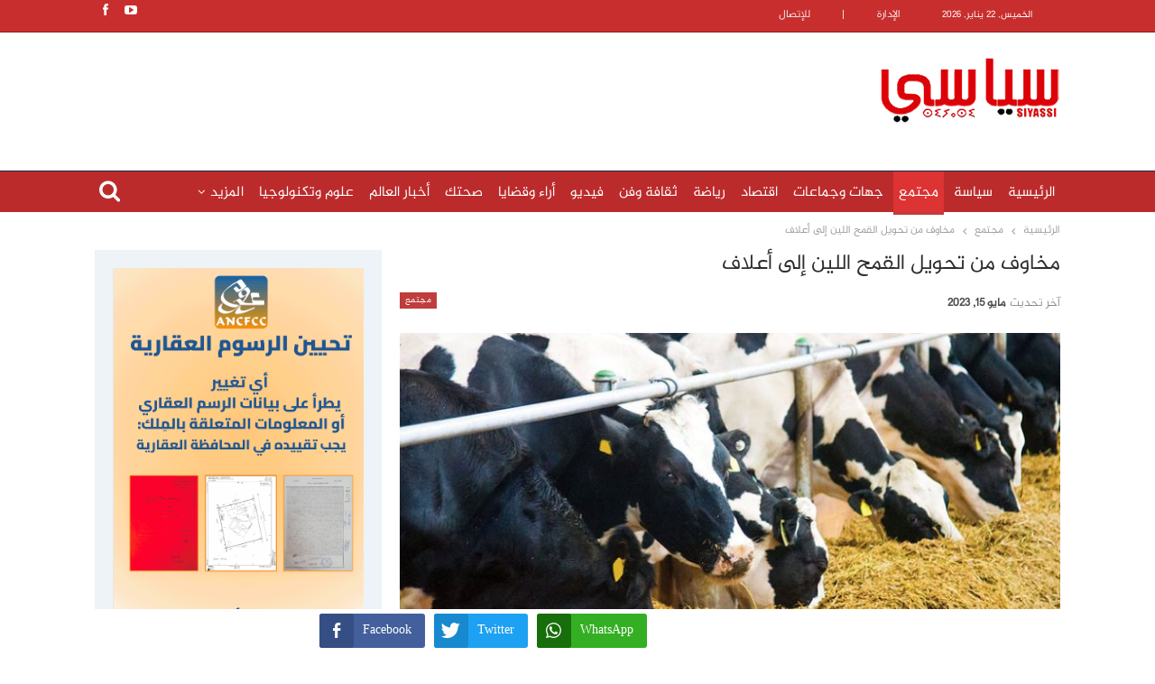

--- FILE ---
content_type: text/html; charset=UTF-8
request_url: https://www.siyassi.com/%D9%85%D8%AC%D8%AA%D9%85%D8%B9/274039/
body_size: 20524
content:
	<!DOCTYPE html>
		<!--[if IE 8]>
	<html class="ie ie8" dir="rtl" lang="ar" itemscope itemtype="https://schema.org/BlogPosting"> <![endif]-->
	<!--[if IE 9]>
	<html class="ie ie9" dir="rtl" lang="ar" itemscope itemtype="https://schema.org/BlogPosting"> <![endif]-->
	<!--[if gt IE 9]><!-->
<html dir="rtl" lang="ar" itemscope itemtype="https://schema.org/BlogPosting"> <!--<![endif]-->
	<head>


 


<script async src="https://www.googletagmanager.com/gtag/js?id=G-3X20XKKP98"></script>
<script>
  window.dataLayer = window.dataLayer || [];
  function gtag(){dataLayer.push(arguments);}
  gtag('js', new Date());

  gtag('config', 'G-3X20XKKP98');
</script>

		
		<meta charset="UTF-8">
		<meta http-equiv="X-UA-Compatible" content="IE=edge">
		<meta name="viewport" content="width=device-width, initial-scale=1.0">
		

		<title>مخاوف من تحويل القمح اللين إلى أعلاف &#8211; سياسي</title>
<meta name='robots' content='max-image-preview:large' />
	<style>img:is([sizes="auto" i], [sizes^="auto," i]) { contain-intrinsic-size: 3000px 1500px }</style>
	<link rel='dns-prefetch' href='//fonts.googleapis.com' />
<link rel="alternate" type="application/rss+xml" title="سياسي &laquo; الخلاصة" href="https://www.siyassi.com/feed/" />
<link rel="alternate" type="application/rss+xml" title="سياسي &laquo; خلاصة التعليقات" href="https://www.siyassi.com/comments/feed/" />
<link rel="alternate" type="application/rss+xml" title="سياسي &laquo; مخاوف من تحويل القمح اللين إلى أعلاف خلاصة التعليقات" href="https://www.siyassi.com/%d9%85%d8%ac%d8%aa%d9%85%d8%b9/274039/feed/" />
<script type="text/javascript">
/* <![CDATA[ */
window._wpemojiSettings = {"baseUrl":"https:\/\/s.w.org\/images\/core\/emoji\/16.0.1\/72x72\/","ext":".png","svgUrl":"https:\/\/s.w.org\/images\/core\/emoji\/16.0.1\/svg\/","svgExt":".svg","source":{"concatemoji":"https:\/\/www.siyassi.com\/lib\/js\/wp-emoji-release.min.js"}};
/*! This file is auto-generated */
!function(s,n){var o,i,e;function c(e){try{var t={supportTests:e,timestamp:(new Date).valueOf()};sessionStorage.setItem(o,JSON.stringify(t))}catch(e){}}function p(e,t,n){e.clearRect(0,0,e.canvas.width,e.canvas.height),e.fillText(t,0,0);var t=new Uint32Array(e.getImageData(0,0,e.canvas.width,e.canvas.height).data),a=(e.clearRect(0,0,e.canvas.width,e.canvas.height),e.fillText(n,0,0),new Uint32Array(e.getImageData(0,0,e.canvas.width,e.canvas.height).data));return t.every(function(e,t){return e===a[t]})}function u(e,t){e.clearRect(0,0,e.canvas.width,e.canvas.height),e.fillText(t,0,0);for(var n=e.getImageData(16,16,1,1),a=0;a<n.data.length;a++)if(0!==n.data[a])return!1;return!0}function f(e,t,n,a){switch(t){case"flag":return n(e,"\ud83c\udff3\ufe0f\u200d\u26a7\ufe0f","\ud83c\udff3\ufe0f\u200b\u26a7\ufe0f")?!1:!n(e,"\ud83c\udde8\ud83c\uddf6","\ud83c\udde8\u200b\ud83c\uddf6")&&!n(e,"\ud83c\udff4\udb40\udc67\udb40\udc62\udb40\udc65\udb40\udc6e\udb40\udc67\udb40\udc7f","\ud83c\udff4\u200b\udb40\udc67\u200b\udb40\udc62\u200b\udb40\udc65\u200b\udb40\udc6e\u200b\udb40\udc67\u200b\udb40\udc7f");case"emoji":return!a(e,"\ud83e\udedf")}return!1}function g(e,t,n,a){var r="undefined"!=typeof WorkerGlobalScope&&self instanceof WorkerGlobalScope?new OffscreenCanvas(300,150):s.createElement("canvas"),o=r.getContext("2d",{willReadFrequently:!0}),i=(o.textBaseline="top",o.font="600 32px Arial",{});return e.forEach(function(e){i[e]=t(o,e,n,a)}),i}function t(e){var t=s.createElement("script");t.src=e,t.defer=!0,s.head.appendChild(t)}"undefined"!=typeof Promise&&(o="wpEmojiSettingsSupports",i=["flag","emoji"],n.supports={everything:!0,everythingExceptFlag:!0},e=new Promise(function(e){s.addEventListener("DOMContentLoaded",e,{once:!0})}),new Promise(function(t){var n=function(){try{var e=JSON.parse(sessionStorage.getItem(o));if("object"==typeof e&&"number"==typeof e.timestamp&&(new Date).valueOf()<e.timestamp+604800&&"object"==typeof e.supportTests)return e.supportTests}catch(e){}return null}();if(!n){if("undefined"!=typeof Worker&&"undefined"!=typeof OffscreenCanvas&&"undefined"!=typeof URL&&URL.createObjectURL&&"undefined"!=typeof Blob)try{var e="postMessage("+g.toString()+"("+[JSON.stringify(i),f.toString(),p.toString(),u.toString()].join(",")+"));",a=new Blob([e],{type:"text/javascript"}),r=new Worker(URL.createObjectURL(a),{name:"wpTestEmojiSupports"});return void(r.onmessage=function(e){c(n=e.data),r.terminate(),t(n)})}catch(e){}c(n=g(i,f,p,u))}t(n)}).then(function(e){for(var t in e)n.supports[t]=e[t],n.supports.everything=n.supports.everything&&n.supports[t],"flag"!==t&&(n.supports.everythingExceptFlag=n.supports.everythingExceptFlag&&n.supports[t]);n.supports.everythingExceptFlag=n.supports.everythingExceptFlag&&!n.supports.flag,n.DOMReady=!1,n.readyCallback=function(){n.DOMReady=!0}}).then(function(){return e}).then(function(){var e;n.supports.everything||(n.readyCallback(),(e=n.source||{}).concatemoji?t(e.concatemoji):e.wpemoji&&e.twemoji&&(t(e.twemoji),t(e.wpemoji)))}))}((window,document),window._wpemojiSettings);
/* ]]> */
</script>
<style id='wp-emoji-styles-inline-css' type='text/css'>

	img.wp-smiley, img.emoji {
		display: inline !important;
		border: none !important;
		box-shadow: none !important;
		height: 1em !important;
		width: 1em !important;
		margin: 0 0.07em !important;
		vertical-align: -0.1em !important;
		background: none !important;
		padding: 0 !important;
	}
</style>
<link rel='stylesheet' id='wp-block-library-rtl-css' href='https://www.siyassi.com/lib/css/dist/block-library/style-rtl.min.css' type='text/css' media='all' />
<style id='classic-theme-styles-inline-css' type='text/css'>
/*! This file is auto-generated */
.wp-block-button__link{color:#fff;background-color:#32373c;border-radius:9999px;box-shadow:none;text-decoration:none;padding:calc(.667em + 2px) calc(1.333em + 2px);font-size:1.125em}.wp-block-file__button{background:#32373c;color:#fff;text-decoration:none}
</style>
<style id='global-styles-inline-css' type='text/css'>
:root{--wp--preset--aspect-ratio--square: 1;--wp--preset--aspect-ratio--4-3: 4/3;--wp--preset--aspect-ratio--3-4: 3/4;--wp--preset--aspect-ratio--3-2: 3/2;--wp--preset--aspect-ratio--2-3: 2/3;--wp--preset--aspect-ratio--16-9: 16/9;--wp--preset--aspect-ratio--9-16: 9/16;--wp--preset--color--black: #000000;--wp--preset--color--cyan-bluish-gray: #abb8c3;--wp--preset--color--white: #ffffff;--wp--preset--color--pale-pink: #f78da7;--wp--preset--color--vivid-red: #cf2e2e;--wp--preset--color--luminous-vivid-orange: #ff6900;--wp--preset--color--luminous-vivid-amber: #fcb900;--wp--preset--color--light-green-cyan: #7bdcb5;--wp--preset--color--vivid-green-cyan: #00d084;--wp--preset--color--pale-cyan-blue: #8ed1fc;--wp--preset--color--vivid-cyan-blue: #0693e3;--wp--preset--color--vivid-purple: #9b51e0;--wp--preset--gradient--vivid-cyan-blue-to-vivid-purple: linear-gradient(135deg,rgba(6,147,227,1) 0%,rgb(155,81,224) 100%);--wp--preset--gradient--light-green-cyan-to-vivid-green-cyan: linear-gradient(135deg,rgb(122,220,180) 0%,rgb(0,208,130) 100%);--wp--preset--gradient--luminous-vivid-amber-to-luminous-vivid-orange: linear-gradient(135deg,rgba(252,185,0,1) 0%,rgba(255,105,0,1) 100%);--wp--preset--gradient--luminous-vivid-orange-to-vivid-red: linear-gradient(135deg,rgba(255,105,0,1) 0%,rgb(207,46,46) 100%);--wp--preset--gradient--very-light-gray-to-cyan-bluish-gray: linear-gradient(135deg,rgb(238,238,238) 0%,rgb(169,184,195) 100%);--wp--preset--gradient--cool-to-warm-spectrum: linear-gradient(135deg,rgb(74,234,220) 0%,rgb(151,120,209) 20%,rgb(207,42,186) 40%,rgb(238,44,130) 60%,rgb(251,105,98) 80%,rgb(254,248,76) 100%);--wp--preset--gradient--blush-light-purple: linear-gradient(135deg,rgb(255,206,236) 0%,rgb(152,150,240) 100%);--wp--preset--gradient--blush-bordeaux: linear-gradient(135deg,rgb(254,205,165) 0%,rgb(254,45,45) 50%,rgb(107,0,62) 100%);--wp--preset--gradient--luminous-dusk: linear-gradient(135deg,rgb(255,203,112) 0%,rgb(199,81,192) 50%,rgb(65,88,208) 100%);--wp--preset--gradient--pale-ocean: linear-gradient(135deg,rgb(255,245,203) 0%,rgb(182,227,212) 50%,rgb(51,167,181) 100%);--wp--preset--gradient--electric-grass: linear-gradient(135deg,rgb(202,248,128) 0%,rgb(113,206,126) 100%);--wp--preset--gradient--midnight: linear-gradient(135deg,rgb(2,3,129) 0%,rgb(40,116,252) 100%);--wp--preset--font-size--small: 13px;--wp--preset--font-size--medium: 20px;--wp--preset--font-size--large: 36px;--wp--preset--font-size--x-large: 42px;--wp--preset--spacing--20: 0.44rem;--wp--preset--spacing--30: 0.67rem;--wp--preset--spacing--40: 1rem;--wp--preset--spacing--50: 1.5rem;--wp--preset--spacing--60: 2.25rem;--wp--preset--spacing--70: 3.38rem;--wp--preset--spacing--80: 5.06rem;--wp--preset--shadow--natural: 6px 6px 9px rgba(0, 0, 0, 0.2);--wp--preset--shadow--deep: 12px 12px 50px rgba(0, 0, 0, 0.4);--wp--preset--shadow--sharp: 6px 6px 0px rgba(0, 0, 0, 0.2);--wp--preset--shadow--outlined: 6px 6px 0px -3px rgba(255, 255, 255, 1), 6px 6px rgba(0, 0, 0, 1);--wp--preset--shadow--crisp: 6px 6px 0px rgba(0, 0, 0, 1);}:where(.is-layout-flex){gap: 0.5em;}:where(.is-layout-grid){gap: 0.5em;}body .is-layout-flex{display: flex;}.is-layout-flex{flex-wrap: wrap;align-items: center;}.is-layout-flex > :is(*, div){margin: 0;}body .is-layout-grid{display: grid;}.is-layout-grid > :is(*, div){margin: 0;}:where(.wp-block-columns.is-layout-flex){gap: 2em;}:where(.wp-block-columns.is-layout-grid){gap: 2em;}:where(.wp-block-post-template.is-layout-flex){gap: 1.25em;}:where(.wp-block-post-template.is-layout-grid){gap: 1.25em;}.has-black-color{color: var(--wp--preset--color--black) !important;}.has-cyan-bluish-gray-color{color: var(--wp--preset--color--cyan-bluish-gray) !important;}.has-white-color{color: var(--wp--preset--color--white) !important;}.has-pale-pink-color{color: var(--wp--preset--color--pale-pink) !important;}.has-vivid-red-color{color: var(--wp--preset--color--vivid-red) !important;}.has-luminous-vivid-orange-color{color: var(--wp--preset--color--luminous-vivid-orange) !important;}.has-luminous-vivid-amber-color{color: var(--wp--preset--color--luminous-vivid-amber) !important;}.has-light-green-cyan-color{color: var(--wp--preset--color--light-green-cyan) !important;}.has-vivid-green-cyan-color{color: var(--wp--preset--color--vivid-green-cyan) !important;}.has-pale-cyan-blue-color{color: var(--wp--preset--color--pale-cyan-blue) !important;}.has-vivid-cyan-blue-color{color: var(--wp--preset--color--vivid-cyan-blue) !important;}.has-vivid-purple-color{color: var(--wp--preset--color--vivid-purple) !important;}.has-black-background-color{background-color: var(--wp--preset--color--black) !important;}.has-cyan-bluish-gray-background-color{background-color: var(--wp--preset--color--cyan-bluish-gray) !important;}.has-white-background-color{background-color: var(--wp--preset--color--white) !important;}.has-pale-pink-background-color{background-color: var(--wp--preset--color--pale-pink) !important;}.has-vivid-red-background-color{background-color: var(--wp--preset--color--vivid-red) !important;}.has-luminous-vivid-orange-background-color{background-color: var(--wp--preset--color--luminous-vivid-orange) !important;}.has-luminous-vivid-amber-background-color{background-color: var(--wp--preset--color--luminous-vivid-amber) !important;}.has-light-green-cyan-background-color{background-color: var(--wp--preset--color--light-green-cyan) !important;}.has-vivid-green-cyan-background-color{background-color: var(--wp--preset--color--vivid-green-cyan) !important;}.has-pale-cyan-blue-background-color{background-color: var(--wp--preset--color--pale-cyan-blue) !important;}.has-vivid-cyan-blue-background-color{background-color: var(--wp--preset--color--vivid-cyan-blue) !important;}.has-vivid-purple-background-color{background-color: var(--wp--preset--color--vivid-purple) !important;}.has-black-border-color{border-color: var(--wp--preset--color--black) !important;}.has-cyan-bluish-gray-border-color{border-color: var(--wp--preset--color--cyan-bluish-gray) !important;}.has-white-border-color{border-color: var(--wp--preset--color--white) !important;}.has-pale-pink-border-color{border-color: var(--wp--preset--color--pale-pink) !important;}.has-vivid-red-border-color{border-color: var(--wp--preset--color--vivid-red) !important;}.has-luminous-vivid-orange-border-color{border-color: var(--wp--preset--color--luminous-vivid-orange) !important;}.has-luminous-vivid-amber-border-color{border-color: var(--wp--preset--color--luminous-vivid-amber) !important;}.has-light-green-cyan-border-color{border-color: var(--wp--preset--color--light-green-cyan) !important;}.has-vivid-green-cyan-border-color{border-color: var(--wp--preset--color--vivid-green-cyan) !important;}.has-pale-cyan-blue-border-color{border-color: var(--wp--preset--color--pale-cyan-blue) !important;}.has-vivid-cyan-blue-border-color{border-color: var(--wp--preset--color--vivid-cyan-blue) !important;}.has-vivid-purple-border-color{border-color: var(--wp--preset--color--vivid-purple) !important;}.has-vivid-cyan-blue-to-vivid-purple-gradient-background{background: var(--wp--preset--gradient--vivid-cyan-blue-to-vivid-purple) !important;}.has-light-green-cyan-to-vivid-green-cyan-gradient-background{background: var(--wp--preset--gradient--light-green-cyan-to-vivid-green-cyan) !important;}.has-luminous-vivid-amber-to-luminous-vivid-orange-gradient-background{background: var(--wp--preset--gradient--luminous-vivid-amber-to-luminous-vivid-orange) !important;}.has-luminous-vivid-orange-to-vivid-red-gradient-background{background: var(--wp--preset--gradient--luminous-vivid-orange-to-vivid-red) !important;}.has-very-light-gray-to-cyan-bluish-gray-gradient-background{background: var(--wp--preset--gradient--very-light-gray-to-cyan-bluish-gray) !important;}.has-cool-to-warm-spectrum-gradient-background{background: var(--wp--preset--gradient--cool-to-warm-spectrum) !important;}.has-blush-light-purple-gradient-background{background: var(--wp--preset--gradient--blush-light-purple) !important;}.has-blush-bordeaux-gradient-background{background: var(--wp--preset--gradient--blush-bordeaux) !important;}.has-luminous-dusk-gradient-background{background: var(--wp--preset--gradient--luminous-dusk) !important;}.has-pale-ocean-gradient-background{background: var(--wp--preset--gradient--pale-ocean) !important;}.has-electric-grass-gradient-background{background: var(--wp--preset--gradient--electric-grass) !important;}.has-midnight-gradient-background{background: var(--wp--preset--gradient--midnight) !important;}.has-small-font-size{font-size: var(--wp--preset--font-size--small) !important;}.has-medium-font-size{font-size: var(--wp--preset--font-size--medium) !important;}.has-large-font-size{font-size: var(--wp--preset--font-size--large) !important;}.has-x-large-font-size{font-size: var(--wp--preset--font-size--x-large) !important;}
:where(.wp-block-post-template.is-layout-flex){gap: 1.25em;}:where(.wp-block-post-template.is-layout-grid){gap: 1.25em;}
:where(.wp-block-columns.is-layout-flex){gap: 2em;}:where(.wp-block-columns.is-layout-grid){gap: 2em;}
:root :where(.wp-block-pullquote){font-size: 1.5em;line-height: 1.6;}
</style>
<link rel='stylesheet' id='better-playlist-css' href='https://www.siyassi.com/modules/45c8206d86/css/better-playlist.min.css' type='text/css' media='all' />
<link rel='stylesheet' id='bs-icons-css' href='https://www.siyassi.com/vews/52aded1653/includes/libs/better-framework/assets/css/bs-icons.css' type='text/css' media='all' />
<link rel='stylesheet' id='better-social-counter-css' href='https://www.siyassi.com/modules/2974a09721/css/style.min.css' type='text/css' media='all' />
<link rel='stylesheet' id='better-social-counter-rtl-css' href='https://www.siyassi.com/modules/2974a09721/css/rtl.min.css' type='text/css' media='all' />
<link rel='stylesheet' id='contact-form-7-css' href='https://www.siyassi.com/modules/8516d2654f/includes/css/styles.css' type='text/css' media='all' />
<link rel='stylesheet' id='contact-form-7-rtl-css' href='https://www.siyassi.com/modules/8516d2654f/includes/css/styles-rtl.css' type='text/css' media='all' />
<link rel='stylesheet' id='dashicons-css' href='https://www.siyassi.com/lib/css/dashicons.min.css' type='text/css' media='all' />
<link rel='stylesheet' id='post-views-counter-frontend-css' href='https://www.siyassi.com/modules/577b2e00a1/css/frontend.css' type='text/css' media='all' />
<link rel='stylesheet' id='rs-plugin-settings-css' href='https://www.siyassi.com/modules/4b36101dcc/public/assets/css/rs6.css' type='text/css' media='all' />
<style id='rs-plugin-settings-inline-css' type='text/css'>
#rs-demo-id {}
</style>
<link rel='stylesheet' id='ssb-front-css-css' href='https://www.siyassi.com/modules/6f5c02c9e1/assets/css/front.css' type='text/css' media='all' />
<style id='ssb-front-css-inline-css' type='text/css'>
.simplesocialbuttons{
position: fixed;
bottom: -3px;
width: 100%;
text-align: center  !important;
background-color: #FFF;
z-index: 999999;
}
</style>
<link rel='stylesheet' id='bf-slick-css' href='https://www.siyassi.com/vews/52aded1653/includes/libs/better-framework/assets/css/slick.min.css' type='text/css' media='all' />
<link rel='stylesheet' id='pretty-photo-css' href='https://www.siyassi.com/vews/52aded1653/includes/libs/better-framework/assets/css/pretty-photo.min.css' type='text/css' media='all' />
<link rel='stylesheet' id='theme-libs-css' href='https://www.siyassi.com/vews/52aded1653/css/theme-libs.min.css' type='text/css' media='all' />
<link rel='stylesheet' id='fontawesome-css' href='https://www.siyassi.com/vews/52aded1653/includes/libs/better-framework/assets/css/font-awesome.min.css' type='text/css' media='all' />
<link rel='stylesheet' id='publisher-css' href='https://www.siyassi.com/vews/52aded1653/style-7.6.2.min.css' type='text/css' media='all' />
<link rel='stylesheet' id='publisher-rtl-css' href='https://www.siyassi.com/vews/52aded1653/rtl.min.css' type='text/css' media='all' />
<link rel='stylesheet' id='better-framework-main-fonts-css' href='https://fonts.googleapis.com/css?family=Roboto:400,500,400italic%7CArchivo:400,600' type='text/css' media='all' />
<link rel='stylesheet' id='publisher-theme-newswatch-css' href='https://www.siyassi.com/vews/52aded1653/includes/styles/newswatch/style.min.css' type='text/css' media='all' />
<script type="text/javascript" src="https://www.siyassi.com/modules/6f5c02c9e1/assets/js/frontend-blocks.js" id="ssb-blocks-front-js-js"></script>
<script type="text/javascript" src="https://www.siyassi.com/modules/f64cdc0ea9/js/jquery/jquery-1.12.4-wp.js" id="jquery-core-js"></script>
<script type="text/javascript" src="https://www.siyassi.com/modules/f64cdc0ea9/js/jquery-migrate/jquery-migrate-1.4.1-wp.js" id="jquery-migrate-js"></script>
<script type="text/javascript" src="https://www.siyassi.com/modules/4b36101dcc/public/assets/js/revolution.tools.min.js" id="tp-tools-js"></script>
<script type="text/javascript" src="https://www.siyassi.com/modules/4b36101dcc/public/assets/js/rs6.min.js" id="revmin-js"></script>
<script type="text/javascript" id="ssb-front-js-js-extra">
/* <![CDATA[ */
var SSB = {"ajax_url":"https:\/\/www.siyassi.com\/ajax.php","fb_share_nonce":"607b2bb5d9"};
/* ]]> */
</script>
<script type="text/javascript" src="https://www.siyassi.com/modules/6f5c02c9e1/assets/js/front.js" id="ssb-front-js-js"></script>
<!--[if lt IE 9]>
<script type="text/javascript" src="https://www.siyassi.com/vews/52aded1653/includes/libs/better-framework/assets/js/html5shiv.min.js" id="bf-html5shiv-js"></script>
<![endif]-->
<!--[if lt IE 9]>
<script type="text/javascript" src="https://www.siyassi.com/vews/52aded1653/includes/libs/better-framework/assets/js/respond.min.js" id="bf-respond-js"></script>
<![endif]-->

<link rel="image_src" href="https://www.siyassi.com/storage/2023/05/bb9a0fce3ccf7c8be0ba4ef028405e85dbca6852.jpg" /><meta name="msapplication-TileImage" content="https://www.siyassi.com/storage/2023/05/bb9a0fce3ccf7c8be0ba4ef028405e85dbca6852.jpg" />
<meta property="og:image" content="https://www.siyassi.com/storage/2023/05/bb9a0fce3ccf7c8be0ba4ef028405e85dbca6852.jpg" /><meta property="og:image:secure_url" content="https://www.siyassi.com/storage/2023/05/bb9a0fce3ccf7c8be0ba4ef028405e85dbca6852.jpg" /><meta property="og:image:width" content="800" /><meta property="og:image:height" content="450" /><meta property="og:image:alt" content="bb9a0fce3ccf7c8be0ba4ef028405e85dbca6852" /><meta property="og:image:type" content="image/jpeg" /><meta property="og:description" content="&#1603;&#1588;&#1601;&#1578; &#1605;&#1593;&#1591;&#1610;&#1575;&#1578; &#1583;&#1602;&#1610;&#1602;&#1577; &#1581;&#1589;&#1604;&#1578; &#1593;&#1604;&#1610;&#1607;&#1575; &quot;&#1575;&#1604;&#1605;&#1587;&#1575;&#1569;&quot;&#1548; &#1605;&#1606; &#1605;&#1589;&#1575;&#1583;&#1585; &#1580;&#1610;&#1583;&#1577; &#1575;&#1604;&#1575;&#1591;&#1604;&#1575;&#1593;&#1548; &#1571;&#1606; &#1575;&#1604;&#1576;&#1604;&#1575;&#1583; &quot;&#1605;&#1607;&#1583;&#1583;&#1577;&quot; &#1601;&#1610; &#1575;&#1604;&#1602;&#1575;&#1583;&#1605; &#1605;&#1606; &#1575;&#1604;&#1571;&#1610;&#1575;&#1605; &#1576;&#1571;&#1586;&#1605;&#1577; &#1601;&#1610; &#1575;&#1604;&#1582;&#1576;&#1586;&#1548; &#1608;&#1584;&#1604;&#1603; &#1601;&#1610; &#1581;&#1575;&#1604;&#1577; &#1593;&#1583;&#1605; &#1573;&#1587;&#1585;&#1575;&#1593; &#1575;&#1604;&#1580;&#1607;&#1575;&#1578; &#1575;&#1604;&#1605;&#1587;&#1572;&#1608;&#1604;&#1577; &#1576;&#1575;&#1604;&#1578;&#1583;&#1582;&#1604; &#1575;&#1604;&#1593;&#1575;&#1580;&#1604; &#1605;&#1606; &#1571;&#1580;&#1604; &#1575;&#1581;&#1578;&#1608;&#1575;&#1569; &#1575;&#1604;&#1608;&#1590;&#1593;&#1548; &#1608;&#1575;&#1604;&#1584;&#1610; &#1605;&#1606; &#1582;&#1604;&#1575;&#1604;&#1607; &#1571;&#1589;&#1576;&#1581;&#1578; &#1605;&#1581;&#1575;&#1589;&#1610;&#1604; &#1575;&#1604;&#1602;&#1605;&#1581; &#1575;&#1604;&#1604;&#1610;&#1606; &#1578;&#1578;&#1581;&#1608;&#1604; &#1573;&#1604;&#1609; &#1593;&#1604;&#1601; &#1604;&#1604;&#1605;&#1575;&#1588;&#1610;&#1577; &#1608;&#1575;&#1604;&#1571;&#1576;&#1602;&#1575;&#1585; &#1605;&#1606; &#1591;&#1585;&#1601; &#1588;&#1585;&#1603;&#1575;&#1578; &#1573;&#1606;&#1578;&#1575;&#1580; &#1575;&#1604;&#1593;&#1604;&#1601; &#1575;&#1604;&#1605;&#1585;&#1603;&#1576;. &#1608;&#1571;&#1608;&#1590;&#1581;&#1578; &#1584;&#1575;&#1578; &#1575;&#1604;&#1605;&#1589;&#1575;&#1583;&#1585;&#1548; &#1576;&#1571;&#1606;..." /><meta property="og:type" content="article" /><meta property="og:locale" content="ar" /><meta property="og:site_name" content="سياسي" /><meta property="og:title" content="مخاوف من تحويل القمح اللين إلى أعلاف" /><meta property="og:url" content="https://www.siyassi.com/%d9%85%d8%ac%d8%aa%d9%85%d8%b9/274039/" /><meta property="og:updated_time" content="2023-05-15T10:12:49+01:00" />
<meta property="article:published_time" content="2023-05-15T12:10:17+00:00" /><meta property="article:modified_time" content="2023-05-15T10:12:49+00:00" /><meta property="article:section" content="مجتمع" /><meta property="article:author:first_name" content="siyassi" /><meta property="article:author:last_name" content=".com" /><meta property="article:author:username" content="siyassi .com" />
<meta property="twitter:partner" content="ogwp" /><meta property="twitter:card" content="summary_large_image" /><meta property="twitter:image" content="https://www.siyassi.com/storage/2023/05/bb9a0fce3ccf7c8be0ba4ef028405e85dbca6852.jpg" /><meta property="twitter:image:alt" content="bb9a0fce3ccf7c8be0ba4ef028405e85dbca6852" /><meta property="twitter:title" content="مخاوف من تحويل القمح اللين إلى أعلاف" /><meta property="twitter:description" content="&#1603;&#1588;&#1601;&#1578; &#1605;&#1593;&#1591;&#1610;&#1575;&#1578; &#1583;&#1602;&#1610;&#1602;&#1577; &#1581;&#1589;&#1604;&#1578; &#1593;&#1604;&#1610;&#1607;&#1575;..." /><meta property="twitter:url" content="https://www.siyassi.com/%d9%85%d8%ac%d8%aa%d9%85%d8%b9/274039/" />
<meta itemprop="image" content="https://www.siyassi.com/storage/2023/05/bb9a0fce3ccf7c8be0ba4ef028405e85dbca6852.jpg" /><meta itemprop="name" content="مخاوف من تحويل القمح اللين إلى أعلاف" /><meta itemprop="headline" content="مخاوف من تحويل القمح اللين إلى أعلاف" /><meta itemprop="description" content="&#1603;&#1588;&#1601;&#1578; &#1605;&#1593;&#1591;&#1610;&#1575;&#1578; &#1583;&#1602;&#1610;&#1602;&#1577; &#1581;&#1589;&#1604;&#1578; &#1593;&#1604;&#1610;&#1607;&#1575; &quot;&#1575;&#1604;&#1605;&#1587;&#1575;&#1569;&quot;&#1548; &#1605;&#1606; &#1605;&#1589;&#1575;&#1583;&#1585; &#1580;&#1610;&#1583;&#1577; &#1575;&#1604;&#1575;&#1591;&#1604;&#1575;&#1593;&#1548; &#1571;&#1606; &#1575;&#1604;&#1576;&#1604;&#1575;&#1583; &quot;&#1605;&#1607;&#1583;&#1583;&#1577;&quot; &#1601;&#1610; &#1575;&#1604;&#1602;&#1575;&#1583;&#1605; &#1605;&#1606; &#1575;&#1604;&#1571;&#1610;&#1575;&#1605; &#1576;&#1571;&#1586;&#1605;&#1577; &#1601;&#1610; &#1575;&#1604;&#1582;&#1576;&#1586;&#1548; &#1608;&#1584;&#1604;&#1603; &#1601;&#1610; &#1581;&#1575;&#1604;&#1577; &#1593;&#1583;&#1605; &#1573;&#1587;&#1585;&#1575;&#1593; &#1575;&#1604;&#1580;&#1607;&#1575;&#1578; &#1575;&#1604;&#1605;&#1587;&#1572;&#1608;&#1604;&#1577; &#1576;&#1575;&#1604;&#1578;&#1583;&#1582;&#1604; &#1575;&#1604;&#1593;&#1575;&#1580;&#1604; &#1605;&#1606; &#1571;&#1580;&#1604; &#1575;&#1581;&#1578;&#1608;&#1575;&#1569; &#1575;&#1604;&#1608;&#1590;&#1593;&#1548; &#1608;&#1575;&#1604;&#1584;&#1610; &#1605;&#1606; &#1582;&#1604;&#1575;&#1604;&#1607; &#1571;&#1589;&#1576;&#1581;&#1578; &#1605;&#1581;&#1575;&#1589;&#1610;&#1604; &#1575;&#1604;&#1602;&#1605;&#1581; &#1575;&#1604;&#1604;&#1610;&#1606; &#1578;&#1578;&#1581;&#1608;&#1604; &#1573;&#1604;&#1609; &#1593;&#1604;&#1601; &#1604;&#1604;&#1605;&#1575;&#1588;&#1610;&#1577; &#1608;&#1575;&#1604;&#1571;&#1576;&#1602;&#1575;&#1585; &#1605;&#1606; &#1591;&#1585;&#1601; &#1588;&#1585;&#1603;&#1575;&#1578; &#1573;&#1606;&#1578;&#1575;&#1580; &#1575;&#1604;&#1593;&#1604;&#1601; &#1575;&#1604;&#1605;&#1585;&#1603;&#1576;. &#1608;&#1571;&#1608;&#1590;&#1581;&#1578; &#1584;&#1575;&#1578; &#1575;&#1604;&#1605;&#1589;&#1575;&#1583;&#1585;&#1548; &#1576;&#1571;&#1606;..." /><meta itemprop="datePublished" content="2023-05-15" /><meta itemprop="dateModified" content="2023-05-15T10:12:49+00:00" /><meta itemprop="author" content="siyassi .com" />
<meta property="profile:first_name" content="siyassi" /><meta property="profile:last_name" content=".com" /><meta property="profile:username" content="siyassi .com" />


<link rel="https://api.w.org/" href="https://www.siyassi.com/wp-json/" /><link rel="alternate" title="JSON" type="application/json" href="https://www.siyassi.com/wp-json/wp/v2/posts/274039" /><link rel="canonical" href="https://www.siyassi.com/%d9%85%d8%ac%d8%aa%d9%85%d8%b9/274039/" />
<link rel='shortlink' href='https://www.siyassi.com/?p=274039' />
<link rel="alternate" title="oEmbed (JSON)" type="application/json+oembed" href="https://www.siyassi.com/wp-json/oembed/1.0/embed?url=https%3A%2F%2Fwww.siyassi.com%2F%25d9%2585%25d8%25ac%25d8%25aa%25d9%2585%25d8%25b9%2F274039%2F" />
<link rel="alternate" title="oEmbed (XML)" type="text/xml+oembed" href="https://www.siyassi.com/wp-json/oembed/1.0/embed?url=https%3A%2F%2Fwww.siyassi.com%2F%25d9%2585%25d8%25ac%25d8%25aa%25d9%2585%25d8%25b9%2F274039%2F&#038;format=xml" />
<meta name="theme-color" content="#d80000"><meta name="msapplication-navbutton-color" content="#d80000"><meta name="apple-mobile-web-app-capable" content="yes"><meta name="apple-mobile-web-app-status-bar-style" content="black"> <style media="screen">

		.simplesocialbuttons.simplesocialbuttons_inline .ssb-fb-like {
	  margin: ;
	}
		 /*inline margin*/
	
		.simplesocialbuttons.simplesocialbuttons_inline.simplesocial-simple-round button{
	  margin: ;
	}
	
	
	
	
	
			 /*margin-digbar*/

	
	
	
	
	
	
	
</style>
<script src="https://cdn.jsdelivr.net/npm/fuse.js/dist/fuse.js"></script>			<link rel="shortcut icon" href="http://www.siyassi.com/storage/2018/09/icon.png">        <script>

      window.OneSignal = window.OneSignal || [];

      OneSignal.push( function() {
        OneSignal.SERVICE_WORKER_UPDATER_PATH = "OneSignalSDKUpdaterWorker.js.php";
                      OneSignal.SERVICE_WORKER_PATH = "OneSignalSDKWorker.js.php";
                      OneSignal.SERVICE_WORKER_PARAM = { scope: "/" };
        OneSignal.setDefaultNotificationUrl("https://www.siyassi.com");
        var oneSignal_options = {};
        window._oneSignalInitOptions = oneSignal_options;

        oneSignal_options['wordpress'] = true;
oneSignal_options['appId'] = 'd02276f7-1244-4e30-8f8f-36883193131e';
oneSignal_options['allowLocalhostAsSecureOrigin'] = true;
oneSignal_options['welcomeNotification'] = { };
oneSignal_options['welcomeNotification']['disable'] = true;
oneSignal_options['subdomainName'] = "Siyassi";
oneSignal_options['persistNotification'] = true;
oneSignal_options['promptOptions'] = { };
oneSignal_options['notifyButton'] = { };
oneSignal_options['notifyButton']['enable'] = true;
oneSignal_options['notifyButton']['position'] = 'bottom-right';
oneSignal_options['notifyButton']['theme'] = 'default';
oneSignal_options['notifyButton']['size'] = 'medium';
oneSignal_options['notifyButton']['displayPredicate'] = function() {
              return OneSignal.isPushNotificationsEnabled()
                      .then(function(isPushEnabled) {
                          return !isPushEnabled;
                      });
            };
oneSignal_options['notifyButton']['showCredit'] = true;
          /* OneSignal: Using custom SDK initialization. */
                });

      function documentInitOneSignal() {
        var oneSignal_elements = document.getElementsByClassName("OneSignal-prompt");

        var oneSignalLinkClickHandler = function(event) { OneSignal.push(['registerForPushNotifications']); event.preventDefault(); };        for(var i = 0; i < oneSignal_elements.length; i++)
          oneSignal_elements[i].addEventListener('click', oneSignalLinkClickHandler, false);
      }

      if (document.readyState === 'complete') {
           documentInitOneSignal();
      }
      else {
           window.addEventListener("load", function(event){
               documentInitOneSignal();
          });
      }
    </script>
<script type="text/javascript" src="https://www.siyassi.com/modules/11e3aadedb/captcha/si_captcha.js"></script>

<style type="text/css">
.si_captcha_small { width:175px; height:45px; padding-top:10px; padding-bottom:10px; }
.si_captcha_large { width:250px; height:60px; padding-top:10px; padding-bottom:10px; }
img#si_image_com { border-style:none; margin:0; padding-right:5px; float:left; }
img#si_image_reg { border-style:none; margin:0; padding-right:5px; float:left; }
img#si_image_log { border-style:none; margin:0; padding-right:5px; float:left; }
img#si_image_side_login { border-style:none; margin:0; padding-right:5px; float:left; }
img#si_image_checkout { border-style:none; margin:0; padding-right:5px; float:left; }
img#si_image_jetpack { border-style:none; margin:0; padding-right:5px; float:left; }
img#si_image_bbpress_topic { border-style:none; margin:0; padding-right:5px; float:left; }
.si_captcha_refresh { border-style:none; margin:0; vertical-align:bottom; }
div#si_captcha_input { display:block; padding-top:15px; padding-bottom:5px; }
label#si_captcha_code_label { margin:0; }
input#si_captcha_code_input { width:65px; }
p#si_captcha_code_p { clear: left; padding-top:10px; }
.si-captcha-jetpack-error { color:#DC3232; }
</style>



		<style>
			#wp-admin-bar-pvc-post-views .pvc-graph-container { padding-top: 6px; padding-bottom: 6px; position: relative; display: block; height: 100%; box-sizing: border-box; }
			#wp-admin-bar-pvc-post-views .pvc-line-graph {
				display: inline-block;
				width: 1px;
				margin-right: 1px;
				background-color: #ccc;
				vertical-align: baseline;
			}
			#wp-admin-bar-pvc-post-views .pvc-line-graph:hover { background-color: #eee; }
			#wp-admin-bar-pvc-post-views .pvc-line-graph-0 { height: 1% }
			#wp-admin-bar-pvc-post-views .pvc-line-graph-1 { height: 5% }
			#wp-admin-bar-pvc-post-views .pvc-line-graph-2 { height: 10% }
			#wp-admin-bar-pvc-post-views .pvc-line-graph-3 { height: 15% }
			#wp-admin-bar-pvc-post-views .pvc-line-graph-4 { height: 20% }
			#wp-admin-bar-pvc-post-views .pvc-line-graph-5 { height: 25% }
			#wp-admin-bar-pvc-post-views .pvc-line-graph-6 { height: 30% }
			#wp-admin-bar-pvc-post-views .pvc-line-graph-7 { height: 35% }
			#wp-admin-bar-pvc-post-views .pvc-line-graph-8 { height: 40% }
			#wp-admin-bar-pvc-post-views .pvc-line-graph-9 { height: 45% }
			#wp-admin-bar-pvc-post-views .pvc-line-graph-10 { height: 50% }
			#wp-admin-bar-pvc-post-views .pvc-line-graph-11 { height: 55% }
			#wp-admin-bar-pvc-post-views .pvc-line-graph-12 { height: 60% }
			#wp-admin-bar-pvc-post-views .pvc-line-graph-13 { height: 65% }
			#wp-admin-bar-pvc-post-views .pvc-line-graph-14 { height: 70% }
			#wp-admin-bar-pvc-post-views .pvc-line-graph-15 { height: 75% }
			#wp-admin-bar-pvc-post-views .pvc-line-graph-16 { height: 80% }
			#wp-admin-bar-pvc-post-views .pvc-line-graph-17 { height: 85% }
			#wp-admin-bar-pvc-post-views .pvc-line-graph-18 { height: 90% }
			#wp-admin-bar-pvc-post-views .pvc-line-graph-19 { height: 95% }
			#wp-admin-bar-pvc-post-views .pvc-line-graph-20 { height: 100% }
		</style><script type="application/ld+json">{
    "@context": "http:\/\/schema.org\/",
    "@type": "organization",
    "@id": "#organization",
    "logo": {
        "@type": "ImageObject",
        "url": "http:\/\/www.siyassi.com\/storage\/2017\/01\/logo_siyassi2-1.png"
    },
    "url": "https:\/\/www.siyassi.com\/",
    "name": "\u0633\u064a\u0627\u0633\u064a",
    "description": "\u0627\u0644\u062e\u0628\u0631 \u0623\u0648\u0644\u0627 \u0648\u0627\u0644\u062a\u0639\u0644\u064a\u0642 \u062d\u0631"
}</script>
<script type="application/ld+json">{
    "@context": "http:\/\/schema.org\/",
    "@type": "WebSite",
    "name": "\u0633\u064a\u0627\u0633\u064a",
    "alternateName": "\u0627\u0644\u062e\u0628\u0631 \u0623\u0648\u0644\u0627 \u0648\u0627\u0644\u062a\u0639\u0644\u064a\u0642 \u062d\u0631",
    "url": "https:\/\/www.siyassi.com\/"
}</script>
<script type="application/ld+json">{
    "@context": "http:\/\/schema.org\/",
    "@type": "BlogPosting",
    "headline": "\u0645\u062e\u0627\u0648\u0641 \u0645\u0646 \u062a\u062d\u0648\u064a\u0644 \u0627\u0644\u0642\u0645\u062d \u0627\u0644\u0644\u064a\u0646 \u0625\u0644\u0649 \u0623\u0639\u0644\u0627\u0641",
    "description": "\u0643\u0634\u0641\u062a \u0645\u0639\u0637\u064a\u0627\u062a \u062f\u0642\u064a\u0642\u0629 \u062d\u0635\u0644\u062a \u0639\u0644\u064a\u0647\u0627 \"\u0627\u0644\u0645\u0633\u0627\u0621\"\u060c \u0645\u0646 \u0645\u0635\u0627\u062f\u0631 \u062c\u064a\u062f\u0629 \u0627\u0644\u0627\u0637\u0644\u0627\u0639\u060c \u0623\u0646 \u0627\u0644\u0628\u0644\u0627\u062f \"\u0645\u0647\u062f\u062f\u0629\" \u0641\u064a \u0627\u0644\u0642\u0627\u062f\u0645 \u0645\u0646 \u0627\u0644\u0623\u064a\u0627\u0645 \u0628\u0623\u0632\u0645\u0629 \u0641\u064a \u0627\u0644\u062e\u0628\u0632\u060c \u0648\u0630\u0644\u0643 \u0641\u064a \u062d\u0627\u0644\u0629 \u0639\u062f\u0645 \u0625\u0633\u0631\u0627\u0639 \u0627\u0644\u062c\u0647\u0627\u062a \u0627\u0644\u0645\u0633\u0624\u0648\u0644\u0629 \u0628\u0627\u0644\u062a\u062f\u062e\u0644 \u0627\u0644\u0639\u0627\u062c\u0644 \u0645\u0646 \u0623\u062c\u0644 \u0627\u062d\u062a\u0648\u0627\u0621 \u0627\u0644\u0648\u0636\u0639\u060c \u0648\u0627\u0644\u0630\u064a \u0645\u0646 \u062e\u0644\u0627\u0644\u0647 \u0623\u0635\u0628\u062d\u062a \u0645\u062d\u0627\u0635\u064a\u0644 \u0627\u0644\u0642\u0645\u062d \u0627\u0644\u0644\u064a\u0646 \u062a\u062a\u062d\u0648\u0644 \u0625\u0644\u0649 \u0639\u0644\u0641 \u0644\u0644\u0645\u0627\u0634",
    "datePublished": "2023-05-15",
    "dateModified": "2023-05-15",
    "author": {
        "@type": "Person",
        "@id": "#person-siyassicom",
        "name": "siyassi .com"
    },
    "image": {
        "@type": "ImageObject",
        "url": "https:\/\/www.siyassi.com\/storage\/2023\/05\/bb9a0fce3ccf7c8be0ba4ef028405e85dbca6852.jpg",
        "width": 800,
        "height": 450
    },
    "interactionStatistic": [
        {
            "@type": "InteractionCounter",
            "interactionType": "http:\/\/schema.org\/CommentAction",
            "userInteractionCount": "0"
        }
    ],
    "publisher": {
        "@id": "#organization"
    },
    "mainEntityOfPage": "https:\/\/www.siyassi.com\/%d9%85%d8%ac%d8%aa%d9%85%d8%b9\/274039\/"
}</script>

<link rel='stylesheet' id='7.6.2-1769004079' href='https://www.siyassi.com/core/bs-booster-cache/a673a201509354a8789843242d4591a0.css' type='text/css' media='all' />
<link rel="icon" href="https://www.siyassi.com/storage/2019/07/logo_siyassi2-1.png" sizes="32x32" />
<link rel="icon" href="https://www.siyassi.com/storage/2019/07/logo_siyassi2-1.png" sizes="192x192" />
<link rel="apple-touch-icon" href="https://www.siyassi.com/storage/2019/07/logo_siyassi2-1.png" />
<meta name="msapplication-TileImage" content="https://www.siyassi.com/storage/2019/07/logo_siyassi2-1.png" />
<script type="text/javascript">function setREVStartSize(e){			
			try {								
				var pw = document.getElementById(e.c).parentNode.offsetWidth,
					newh;
				pw = pw===0 || isNaN(pw) ? window.innerWidth : pw;
				e.tabw = e.tabw===undefined ? 0 : parseInt(e.tabw);
				e.thumbw = e.thumbw===undefined ? 0 : parseInt(e.thumbw);
				e.tabh = e.tabh===undefined ? 0 : parseInt(e.tabh);
				e.thumbh = e.thumbh===undefined ? 0 : parseInt(e.thumbh);
				e.tabhide = e.tabhide===undefined ? 0 : parseInt(e.tabhide);
				e.thumbhide = e.thumbhide===undefined ? 0 : parseInt(e.thumbhide);
				e.mh = e.mh===undefined || e.mh=="" || e.mh==="auto" ? 0 : parseInt(e.mh,0);		
				if(e.layout==="fullscreen" || e.l==="fullscreen") 						
					newh = Math.max(e.mh,window.innerHeight);				
				else{					
					e.gw = Array.isArray(e.gw) ? e.gw : [e.gw];
					for (var i in e.rl) if (e.gw[i]===undefined || e.gw[i]===0) e.gw[i] = e.gw[i-1];					
					e.gh = e.el===undefined || e.el==="" || (Array.isArray(e.el) && e.el.length==0)? e.gh : e.el;
					e.gh = Array.isArray(e.gh) ? e.gh : [e.gh];
					for (var i in e.rl) if (e.gh[i]===undefined || e.gh[i]===0) e.gh[i] = e.gh[i-1];
										
					var nl = new Array(e.rl.length),
						ix = 0,						
						sl;					
					e.tabw = e.tabhide>=pw ? 0 : e.tabw;
					e.thumbw = e.thumbhide>=pw ? 0 : e.thumbw;
					e.tabh = e.tabhide>=pw ? 0 : e.tabh;
					e.thumbh = e.thumbhide>=pw ? 0 : e.thumbh;					
					for (var i in e.rl) nl[i] = e.rl[i]<window.innerWidth ? 0 : e.rl[i];
					sl = nl[0];									
					for (var i in nl) if (sl>nl[i] && nl[i]>0) { sl = nl[i]; ix=i;}															
					var m = pw>(e.gw[ix]+e.tabw+e.thumbw) ? 1 : (pw-(e.tabw+e.thumbw)) / (e.gw[ix]);					

					newh =  (e.type==="carousel" && e.justify==="true" ? e.gh[ix] : (e.gh[ix] * m)) + (e.tabh + e.thumbh);
				}			
				
				if(window.rs_init_css===undefined) window.rs_init_css = document.head.appendChild(document.createElement("style"));					
				document.getElementById(e.c).height = newh;
				window.rs_init_css.innerHTML += "#"+e.c+"_wrapper { height: "+newh+"px }";				
			} catch(e){
				console.log("Failure at Presize of Slider:" + e)
			}					   
		  };</script>


<style>
.ltrcaroussel{
    direction: ltr !important;
}

@font-face {
  font-family: "jsc";
  src: url("/jscr.ttf");
}

*{
    font-family: "jsc" !important;
}

i.fa{
    font: normal normal normal 25px / 1 FontAwesome !important;
}

span.glyphicon{
    font-family:'Glyphicons Halflings' !important;
}

ul.menu li.menu-have-icon>a>.bf-icon{
    display:none !important;
}

.listing-blog-4 .listing-item-blog.has-post-thumbnail{
    text-align:center !important;
}

.post-url{
    font-size:16px !important;
}

[class^="bsfi-"], [class*=" bsfi-"]{
    font: normal normal normal 14px / 1 "bs-icons" !important;
}

.entry-content {
    font-size:19px !important;
}

</style>

<noscript><style> .wpb_animate_when_almost_visible { opacity: 1; }</style></noscript>	</head>

<body class="rtl wp-singular post-template-default single single-post postid-274039 single-format-standard wp-theme-publisher bs-theme bs-publisher bs-publisher-newswatch active-light-box close-rh page-layout-2-col-right full-width active-sticky-sidebar main-menu-sticky-smart active-ajax-search single-prim-cat-15 single-cat-15  bs-show-ha bs-show-ha-a wpb-js-composer js-comp-ver-6.1 vc_responsive bs-ll-d" dir="rtl">
<div class="skhlu skhlu-clearfix skhlu-before-header skhlu-pubadban skhlu-show-tablet-portrait skhlu-show-phone skhlu-loc-header_before skhlu-align-center skhlu-column-1 skhlu-hide-on-tablet-landscape skhlu-hide-on-desktop"><div id="skhlu-317481-415761450" class="skhlu-container skhlu-type-image  skhlu-hide-on-desktop skhlu-hide-on-tablet-landscape" itemscope="" itemtype="https://schema.org/WPAdBlock" data-adid="317481" data-type="image"><a itemprop="url" class="skhlu-link" href="https://play.google.com/store/apps/details?id=com.siyassi" target="_blank" ><img class="skhlu-image" src="http://www.siyassi.com/storage/2020/06/android-App.jpg" alt="appAndroid" /></a></div></div>	<header id="header" class="site-header header-style-2 full-width" itemscope="itemscope" itemtype="https://schema.org/WPHeader">

		<section class="topbar topbar-style-1 hidden-xs hidden-xs">
	<div class="content-wrap">
		<div class="container">
			<div class="topbar-inner clearfix">

									<div class="section-links">
								<div  class="  better-studio-shortcode bsc-clearfix better-social-counter style-button not-colored in-4-col">
						<ul class="social-list bsc-clearfix"><li class="social-item youtube"><a href = "https://youtube.com/channel/-APBSLZDRdG4gIiOt1DkEg" target = "_blank" > <i class="item-icon bsfi-youtube" ></i><span class="item-title" > مشتركين </span> </a> </li> <li class="social-item facebook"><a href = "https://www.facebook.com/siyassicom" target = "_blank" > <i class="item-icon bsfi-facebook" ></i><span class="item-title" > اعجاب </span> </a> </li> 			</ul>
		</div>
							</div>
				
				<div class="section-menu">
						<div id="menu-top" class="menu top-menu-wrapper" role="navigation" itemscope="itemscope" itemtype="https://schema.org/SiteNavigationElement">
		<nav class="top-menu-container">

			<ul id="top-navigation" class="top-menu menu clearfix bsm-pure">
									<li id="topbar-date" class="menu-item menu-item-date">
					<span
						class="topbar-date">الخميس, 22 يناير, 2026</span>
					</li>
					<li id="menu-item-127" class="menu-item menu-item-type-post_type menu-item-object-page better-anim-fade menu-item-127"><a href="https://www.siyassi.com/%d8%a7%d9%84%d8%ae%d8%b7-%d8%a7%d9%84%d8%aa%d8%ad%d8%b1%d9%8a%d8%b1%d9%8a/">الإدارة</a></li>
<li id="menu-item-125147" class="menu-item menu-item-type-custom menu-item-object-custom hidden-sm hidden-xs better-anim-fade menu-item-125147"><a href="#">|</a></li>
<li id="menu-item-125" class="menu-item menu-item-type-post_type menu-item-object-page better-anim-fade menu-item-125"><a href="https://www.siyassi.com/%d8%a5%d8%aa%d8%b5%d9%84-%d8%a8%d9%86%d8%a7/">للإتصال</a></li>
			</ul>

		</nav>
	</div>
				</div>
			</div>
		</div>
	</div>
</section>
		<div class="header-inner">
			<div class="content-wrap">
				<div class="container">
					<div class="row">
						<div class="row-height">
							<div class="logo-col col-xs-4">
								<div class="col-inside">
									<div id="site-branding" class="site-branding">
	<p  id="site-title" class="logo h1 img-logo">
	<a href="https://www.siyassi.com/" itemprop="url" rel="home">
					<img id="site-logo" src="http://www.siyassi.com/storage/2017/01/logo_siyassi2-1.png"
			     alt="سياسي"  />

			<span class="site-title">سياسي - الخبر أولا والتعليق حر</span>
				</a>
</p>
</div>
								</div>
							</div>
															<div class="sidebar-col col-xs-8">
									<div class="col-inside">
										<aside id="sidebar" class="sidebar" role="complementary" itemscope="itemscope" itemtype="https://schema.org/WPSideBar">
											<div class="skhlu skhlu-clearfix skhlu-pubadban skhlu-show-desktop skhlu-show-tablet-portrait skhlu-show-tablet-landscape skhlu-show-phone skhlu-loc-header_aside_logo skhlu-align-center skhlu-column-1"><div id="skhlu-176317-2129713569" class="skhlu-container skhlu-type-custom_code " itemscope="" itemtype="https://schema.org/WPAdBlock" data-adid="176317" data-type="custom_code"><script async src="https://pagead2.googlesyndication.com/pagead/js/adsbygoogle.js"></script>

<ins class="adsbygoogle"
     style="display:inline-block;width:810px;height:120px"
     data-ad-client="ca-pub-7921836261220070"
     data-ad-slot="2176395914"></ins>
<script>
     (adsbygoogle = window.adsbygoogle || []).push({});
</script></div></div>										</aside>
									</div>
								</div>
														</div>
					</div>
				</div>
			</div>
		</div>

		<div id="menu-main" class="menu main-menu-wrapper show-search-item menu-actions-btn-width-1" role="navigation" itemscope="itemscope" itemtype="https://schema.org/SiteNavigationElement">
	<div class="main-menu-inner">
		<div class="content-wrap">
			<div class="container">

				<nav class="main-menu-container">
					<ul id="main-navigation" class="main-menu menu bsm-pure clearfix">
						<li id="menu-item-53" class="menu-have-icon menu-icon-type-fontawesome menu-item menu-item-type-custom menu-item-object-custom menu-item-home better-anim-fade menu-item-53"><a href="http://www.siyassi.com/"><i class="bf-icon  fa fa-home"></i>الرئيسية</a></li>
<li id="menu-item-50" class="menu-have-icon menu-icon-type-fontawesome menu-item menu-item-type-taxonomy menu-item-object-category menu-term-12 better-anim-fade menu-item-50"><a href="https://www.siyassi.com/category/politique/"><i class="bf-icon  fa fa-suitcase"></i>سياسة</a></li>
<li id="menu-item-52" class="menu-have-icon menu-icon-type-fontawesome menu-item menu-item-type-taxonomy menu-item-object-category current-post-ancestor current-menu-parent current-post-parent menu-term-15 better-anim-fade menu-item-52"><a href="https://www.siyassi.com/category/%d9%85%d8%ac%d8%aa%d9%85%d8%b9/"><i class="bf-icon  fa fa-users"></i>مجتمع</a></li>
<li id="menu-item-46" class="menu-have-icon menu-icon-type-fontawesome menu-item menu-item-type-taxonomy menu-item-object-category menu-term-7 better-anim-fade menu-item-46"><a href="https://www.siyassi.com/category/%d8%ac%d9%87%d8%a7%d8%aa-%d9%88%d8%ac%d9%85%d8%a7%d8%b9%d8%a7%d8%aa/"><i class="bf-icon  fa fa-map-signs"></i>جهات وجماعات</a></li>
<li id="menu-item-43" class="menu-have-icon menu-icon-type-fontawesome menu-item menu-item-type-taxonomy menu-item-object-category menu-term-4 better-anim-fade menu-item-43"><a href="https://www.siyassi.com/category/%d8%a7%d9%82%d8%aa%d8%b5%d8%a7%d8%af/"><i class="bf-icon  fa fa-line-chart"></i>اقتصاد</a></li>
<li id="menu-item-196408" class="menu-have-icon menu-icon-type-fontawesome menu-item menu-item-type-taxonomy menu-item-object-category menu-term-9 better-anim-fade menu-item-196408"><a href="https://www.siyassi.com/category/%d8%b1%d9%8a%d8%a7%d8%b6%d8%a9/"><i class="bf-icon  fa fa-soccer-ball-o"></i>رياضة</a></li>
<li id="menu-item-51" class="menu-have-icon menu-icon-type-fontawesome menu-item menu-item-type-taxonomy menu-item-object-category menu-term-14 better-anim-fade menu-item-51"><a href="https://www.siyassi.com/category/%d8%ab%d9%82%d8%a7%d9%81%d8%a9-%d9%88%d9%81%d9%86/"><i class="bf-icon  fa fa-bank"></i>ثقافة وفن</a></li>
<li id="menu-item-45" class="menu-have-icon menu-icon-type-fontawesome menu-item menu-item-type-taxonomy menu-item-object-category menu-term-6 better-anim-fade menu-item-45"><a href="https://www.siyassi.com/category/%d9%81%d9%8a%d8%af%d9%8a%d9%88/"><i class="bf-icon  fa fa-video-camera"></i>فيديو</a></li>
<li id="menu-item-42" class="menu-have-icon menu-icon-type-fontawesome menu-item menu-item-type-taxonomy menu-item-object-category menu-term-3 better-anim-fade menu-item-42"><a href="https://www.siyassi.com/category/avis/"><i class="bf-icon  fa fa-comments"></i>أراء وقضايا</a></li>
<li id="menu-item-3605" class="menu-have-icon menu-icon-type-fontawesome menu-item menu-item-type-taxonomy menu-item-object-category menu-term-2 better-anim-fade menu-item-3605"><a href="https://www.siyassi.com/category/%d8%b5%d8%ad%d8%aa%d9%83/"><i class="bf-icon  fa fa-area-chart"></i>صحتك</a></li>
<li id="menu-item-3606" class="menu-have-icon menu-icon-type-fontawesome menu-item menu-item-type-taxonomy menu-item-object-category menu-term-13 better-anim-fade menu-item-3606"><a href="https://www.siyassi.com/category/%d8%a3%d8%ae%d8%a8%d8%a7%d8%b1-%d8%a7%d9%84%d8%b9%d8%a7%d9%84%d9%85/"><i class="bf-icon  fa fa-globe"></i>أخبار العالم</a></li>
<li id="menu-item-97577" class="menu-have-icon menu-icon-type-fontawesome menu-item menu-item-type-taxonomy menu-item-object-category menu-term-3035 better-anim-fade menu-item-97577"><a href="https://www.siyassi.com/category/techno/"><i class="bf-icon  fa fa-black-tie"></i>علوم وتكنولوجيا</a></li>
<li id="menu-item-107738" class="menu-item menu-item-type-taxonomy menu-item-object-category menu-term-7388 better-anim-fade menu-item-107738"><a href="https://www.siyassi.com/category/%d9%85%d8%ba%d8%a7%d8%b1%d8%a8%d8%a9-%d8%a7%d9%84%d8%b9%d8%a7%d9%84%d9%85/">مغاربة العالم</a></li>
<li id="menu-item-44" class="menu-have-icon menu-icon-type-fontawesome menu-item menu-item-type-taxonomy menu-item-object-category menu-term-5 better-anim-fade menu-item-44"><a href="https://www.siyassi.com/category/%d9%86%d8%b3%d8%a7%d8%a1-%d9%88%d9%85%d9%86%d9%88%d8%b9%d8%a7%d8%aa/"><i class="bf-icon  fa fa-female"></i>نساء ومنوعات</a></li>
					</ul>
											<div class="menu-action-buttons width-1">
															<div class="search-container close">
									<span class="search-handler"><i class="fa fa-search"></i></span>

									<div class="search-box clearfix">
										<form role="search" method="get" class="search-form clearfix" action="https://www.siyassi.com">
	<input type="search" class="search-field"
	       placeholder="بحث..."
	       value="" name="s"
	       title="البحث عن:"
	       autocomplete="off">
	<input type="submit" class="search-submit" value="بحث">
</form>
									</div>
								</div>
														</div>
										</nav>

			</div>
		</div>
	</div>
</div>
	</header>
	<div class="rh-header clearfix light deferred-block-exclude">
		<div class="rh-container clearfix">

			<div class="menu-container close">
				<span class="menu-handler"><span class="lines"></span></span>
			</div>

			<div class="logo-container rh-img-logo">
				<a href="https://www.siyassi.com/" itemprop="url" rel="home">
											<img src="http://www.siyassi.com/storage/2017/01/logo_siyassi2-1.png"
						     alt="سياسي"  />				</a>
			</div>
		</div>
	</div>
		<div class="main-wrap content-main-wrap">
		<nav role="navigation" aria-label="Breadcrumbs" class="bf-breadcrumb clearfix bc-top-style"><div class="container bf-breadcrumb-container"><ul class="bf-breadcrumb-items" itemscope itemtype="http://schema.org/BreadcrumbList"><meta name="numberOfItems" content="3" /><meta name="itemListOrder" content="Ascending" /><li itemprop="itemListElement" itemscope itemtype="http://schema.org/ListItem" class="bf-breadcrumb-item bf-breadcrumb-begin"><a itemprop="item" href="https://www.siyassi.com" rel="home""><span itemprop='name'>الرئيسية</span><meta itemprop="position" content="1" /></a></li><li itemprop="itemListElement" itemscope itemtype="http://schema.org/ListItem" class="bf-breadcrumb-item"><a itemprop="item" href="https://www.siyassi.com/category/%d9%85%d8%ac%d8%aa%d9%85%d8%b9/" ><span itemprop='name'>مجتمع</span><meta itemprop="position" content="2" /></a></li><li itemprop="itemListElement" itemscope itemtype="http://schema.org/ListItem" class="bf-breadcrumb-item bf-breadcrumb-end"><span itemprop='name'>مخاوف من تحويل القمح اللين إلى أعلاف</span><meta itemprop="position" content="3" /><meta itemprop="item" content="https://www.siyassi.com/%d9%85%d8%ac%d8%aa%d9%85%d8%b9/274039/"/></li></ul></div></nav><div class="content-wrap">
		<main id="content" class="content-container">

		<div class="container layout-2-col layout-2-col-1 layout-right-sidebar layout-bc-before post-template-1">
			<div class="row main-section">
										<div class="col-sm-8 content-column">
								<div class="single-container">
		<article id="post-274039" class="post-274039 post type-post status-publish format-standard has-post-thumbnail  category-15 single-post-content has-thumbnail">
						<div class="post-header post-tp-1-header">
									<h1 class="single-post-title">
						<span class="post-title" itemprop="headline">مخاوف من تحويل القمح اللين إلى أعلاف</span></h1>
										<div class="post-meta-wrap clearfix">
						<div class="term-badges "><span class="term-badge term-15"><a href="https://www.siyassi.com/category/%d9%85%d8%ac%d8%aa%d9%85%d8%b9/">مجتمع</a></span></div><div class="post-meta single-post-meta">
				<span class="time"><time class="post-published updated"
			                         datetime="2023-05-15T10:12:49+01:00">آخر تحديث <b>مايو 15, 2023</b></time></span>
			</div>
					</div>
									<div class="single-featured">
					<a class="post-thumbnail open-lightbox" href="https://www.siyassi.com/storage/2023/05/bb9a0fce3ccf7c8be0ba4ef028405e85dbca6852.jpg"><img  src="https://www.siyassi.com/storage/2023/05/bb9a0fce3ccf7c8be0ba4ef028405e85dbca6852-750x430.jpg" alt="">						</a>
										</div>
			</div>
					<div class="post-share single-post-share top-share clearfix style-1">
			<div class="post-share-btn-group">
				<a href="https://www.siyassi.com/%d9%85%d8%ac%d8%aa%d9%85%d8%b9/274039/#disqus_thread" class="post-share-btn post-share-btn-comments comments" title="ترك تعليق على: &quot;مخاوف من تحويل القمح اللين إلى أعلاف&quot;"><i class="bf-icon fa fa-comments" aria-hidden="true"></i> <b class="number"></b></a>			</div>
						<div class="share-handler-wrap ">
				<span class="share-handler post-share-btn rank-default">
					<i class="bf-icon  fa fa-share-alt"></i>						<b class="text">مشاركة</b>
										</span>
				<span class="social-item facebook"><a href="https://www.facebook.com/sharer.php?u=https%3A%2F%2Fwww.siyassi.com%2F%25d9%2585%25d8%25ac%25d8%25aa%25d9%2585%25d8%25b9%2F274039%2F" target="_blank" rel="nofollow noreferrer" class="bs-button-el" onclick="window.open(this.href, 'share-facebook','left=50,top=50,width=600,height=320,toolbar=0'); return false;"><span class="icon"><i class="bf-icon fa fa-facebook"></i></span></a></span><span class="social-item twitter"><a href="https://twitter.com/share?text=%D9%85%D8%AE%D8%A7%D9%88%D9%81+%D9%85%D9%86+%D8%AA%D8%AD%D9%88%D9%8A%D9%84+%D8%A7%D9%84%D9%82%D9%85%D8%AD+%D8%A7%D9%84%D9%84%D9%8A%D9%86+%D8%A5%D9%84%D9%89+%D8%A3%D8%B9%D9%84%D8%A7%D9%81&url=https%3A%2F%2Fwww.siyassi.com%2F%25d9%2585%25d8%25ac%25d8%25aa%25d9%2585%25d8%25b9%2F274039%2F" target="_blank" rel="nofollow noreferrer" class="bs-button-el" onclick="window.open(this.href, 'share-twitter','left=50,top=50,width=600,height=320,toolbar=0'); return false;"><span class="icon"><i class="bf-icon fa fa-twitter"></i></span></a></span><span class="social-item reddit"><a href="https://reddit.com/submit?url=https%3A%2F%2Fwww.siyassi.com%2F%25d9%2585%25d8%25ac%25d8%25aa%25d9%2585%25d8%25b9%2F274039%2F&title=%D9%85%D8%AE%D8%A7%D9%88%D9%81+%D9%85%D9%86+%D8%AA%D8%AD%D9%88%D9%8A%D9%84+%D8%A7%D9%84%D9%82%D9%85%D8%AD+%D8%A7%D9%84%D9%84%D9%8A%D9%86+%D8%A5%D9%84%D9%89+%D8%A3%D8%B9%D9%84%D8%A7%D9%81" target="_blank" rel="nofollow noreferrer" class="bs-button-el" onclick="window.open(this.href, 'share-reddit','left=50,top=50,width=600,height=320,toolbar=0'); return false;"><span class="icon"><i class="bf-icon fa fa-reddit-alien"></i></span></a></span><span class="social-item whatsapp"><a href="whatsapp://send?text=%D9%85%D8%AE%D8%A7%D9%88%D9%81+%D9%85%D9%86+%D8%AA%D8%AD%D9%88%D9%8A%D9%84+%D8%A7%D9%84%D9%82%D9%85%D8%AD+%D8%A7%D9%84%D9%84%D9%8A%D9%86+%D8%A5%D9%84%D9%89+%D8%A3%D8%B9%D9%84%D8%A7%D9%81 %0A%0A https%3A%2F%2Fwww.siyassi.com%2F%25d9%2585%25d8%25ac%25d8%25aa%25d9%2585%25d8%25b9%2F274039%2F" target="_blank" rel="nofollow noreferrer" class="bs-button-el" onclick="window.open(this.href, 'share-whatsapp','left=50,top=50,width=600,height=320,toolbar=0'); return false;"><span class="icon"><i class="bf-icon fa fa-whatsapp"></i></span></a></span><span class="social-item pinterest"><a href="https://pinterest.com/pin/create/button/?url=https%3A%2F%2Fwww.siyassi.com%2F%25d9%2585%25d8%25ac%25d8%25aa%25d9%2585%25d8%25b9%2F274039%2F&media=https://www.siyassi.com/storage/2023/05/bb9a0fce3ccf7c8be0ba4ef028405e85dbca6852.jpg&description=%D9%85%D8%AE%D8%A7%D9%88%D9%81+%D9%85%D9%86+%D8%AA%D8%AD%D9%88%D9%8A%D9%84+%D8%A7%D9%84%D9%82%D9%85%D8%AD+%D8%A7%D9%84%D9%84%D9%8A%D9%86+%D8%A5%D9%84%D9%89+%D8%A3%D8%B9%D9%84%D8%A7%D9%81" target="_blank" rel="nofollow noreferrer" class="bs-button-el" onclick="window.open(this.href, 'share-pinterest','left=50,top=50,width=600,height=320,toolbar=0'); return false;"><span class="icon"><i class="bf-icon fa fa-pinterest"></i></span></a></span><span class="social-item email"><a href="mailto:?subject=%D9%85%D8%AE%D8%A7%D9%88%D9%81+%D9%85%D9%86+%D8%AA%D8%AD%D9%88%D9%8A%D9%84+%D8%A7%D9%84%D9%82%D9%85%D8%AD+%D8%A7%D9%84%D9%84%D9%8A%D9%86+%D8%A5%D9%84%D9%89+%D8%A3%D8%B9%D9%84%D8%A7%D9%81&body=https%3A%2F%2Fwww.siyassi.com%2F%25d9%2585%25d8%25ac%25d8%25aa%25d9%2585%25d8%25b9%2F274039%2F" target="_blank" rel="nofollow noreferrer" class="bs-button-el" onclick="window.open(this.href, 'share-email','left=50,top=50,width=600,height=320,toolbar=0'); return false;"><span class="icon"><i class="bf-icon fa fa-envelope-open"></i></span></a></span><span class="social-item line"><a href="https://line.me/R/msg/text/?%D9%85%D8%AE%D8%A7%D9%88%D9%81+%D9%85%D9%86+%D8%AA%D8%AD%D9%88%D9%8A%D9%84+%D8%A7%D9%84%D9%82%D9%85%D8%AD+%D8%A7%D9%84%D9%84%D9%8A%D9%86+%D8%A5%D9%84%D9%89+%D8%A3%D8%B9%D9%84%D8%A7%D9%81%0D%0Ahttps%3A%2F%2Fwww.siyassi.com%2F%25d9%2585%25d8%25ac%25d8%25aa%25d9%2585%25d8%25b9%2F274039%2F" target="_blank" rel="nofollow noreferrer" class="bs-button-el" onclick="window.open(this.href, 'share-line','left=50,top=50,width=600,height=320,toolbar=0'); return false;"><span class="icon"><i class="bf-icon bsfi-line"></i></span></a></span><span class="social-item bbm"><a href="bbmi://api/share?message=Hello&userCustomMessage=%D9%85%D8%AE%D8%A7%D9%88%D9%81+%D9%85%D9%86+%D8%AA%D8%AD%D9%88%D9%8A%D9%84+%D8%A7%D9%84%D9%82%D9%85%D8%AD+%D8%A7%D9%84%D9%84%D9%8A%D9%86+%D8%A5%D9%84%D9%89+%D8%A3%D8%B9%D9%84%D8%A7%D9%81%0D%0Ahttps%3A%2F%2Fwww.siyassi.com%2F%25d9%2585%25d8%25ac%25d8%25aa%25d9%2585%25d8%25b9%2F274039%2F" target="_blank" rel="nofollow noreferrer" class="bs-button-el" onclick="window.open(this.href, 'share-bbm','left=50,top=50,width=600,height=320,toolbar=0'); return false;"><span class="icon"><i class="bf-icon bsfi-bbm"></i></span></a></span></div>		</div>
					<div class="entry-content clearfix single-post-content">
				<p><span class="articlecontent">كشفت معطيات دقيقة حصلت عليها &#8220;المساء&#8221;، من مصادر جيدة الاطلاع، أن البلاد &#8220;مهددة&#8221; في القادم من الأيام بأزمة في الخبز، وذلك في حالة عدم إسراع الجهات المسؤولة بالتدخل العاجل من أجل احتواء الوضع، والذي من خلاله أصبحت محاصيل القمح اللين تتحول إلى علف للماشية والأبقار من طرف شركات إنتاج العلف المركب.</span></p>
 <p><span class="articlecontent"> وأوضحت ذات المصادر، بأن أطنان من القمح اللين، تتعرض في عملية مسبوقة إلى التخزين من طرف أصحاب شركات إنتاج العلف المركب، وذلك راجع إلى انخفاض سعر هذه المادة الغذائية في السوق. </span></p>
<div class="skhlu skhlu-clearfix skhlu-post-inline skhlu-float-center skhlu-align-center skhlu-column-1"><div id="skhlu-176317-515515057" class="skhlu-container skhlu-type-custom_code " itemscope="" itemtype="https://schema.org/WPAdBlock" data-adid="176317" data-type="custom_code"><script async src="https://pagead2.googlesyndication.com/pagead/js/adsbygoogle.js"></script>

<ins class="adsbygoogle"
     style="display:inline-block;width:810px;height:120px"
     data-ad-client="ca-pub-7921836261220070"
     data-ad-slot="2176395914"></ins>
<script>
     (adsbygoogle = window.adsbygoogle || []).push({});
</script></div></div><div class="skhlu skhlu-clearfix skhlu-post-middle skhlu-float-center skhlu-align-center skhlu-column-1"><div id="skhlu-176317-1750171260" class="skhlu-container skhlu-type-custom_code " itemscope="" itemtype="https://schema.org/WPAdBlock" data-adid="176317" data-type="custom_code"><script async src="https://pagead2.googlesyndication.com/pagead/js/adsbygoogle.js"></script>

<ins class="adsbygoogle"
     style="display:inline-block;width:810px;height:120px"
     data-ad-client="ca-pub-7921836261220070"
     data-ad-slot="2176395914"></ins>
<script>
     (adsbygoogle = window.adsbygoogle || []).push({});
</script></div></div> <p><span class="articlecontent">وأضافت ذات المصادر، بأنه إذا كانت الدولة تقوم بمجهودات كبيرة من أجل توفير القمح اللين لتأمين المؤونة للمواطنين، عن طريق استيرادها لهذه المادة الحيوية من الخارج، فإن أصحاب شركات إنتاج العلف المركب تسعى إلى ضرب كل مجهودات الدولة، من خلال تعمدها تحويل القمح اللين من مادة غذائية تخص البشر إلى علف للحيوانات، تحقيق أرباح خيالية من وراء هذه العملية، على حد تعبير المصادر.</span></p>
 <p>المساء</p>
 <div class="simplesocialbuttons simplesocial-simple-round simplesocialbuttons_inline simplesocialbuttons-align-left post-274039 post  simplesocialbuttons-inline-no-animation">
<button class="simplesocial-fb-share" target="_blank" data-href="https://www.facebook.com/sharer/sharer.php?u=https://www.siyassi.com/%d9%85%d8%ac%d8%aa%d9%85%d8%b9/274039/" onclick="javascript:window.open(this.dataset.href, '', 'menubar=no,toolbar=no,resizable=yes,scrollbars=yes,height=600,width=600');return false;"><span class="simplesocialtxt">Facebook </span> </button>
<button class="simplesocial-twt-share" data-href="https://twitter.com/share?text=%D9%85%D8%AE%D8%A7%D9%88%D9%81+%D9%85%D9%86+%D8%AA%D8%AD%D9%88%D9%8A%D9%84+%D8%A7%D9%84%D9%82%D9%85%D8%AD+%D8%A7%D9%84%D9%84%D9%8A%D9%86+%D8%A5%D9%84%D9%89+%D8%A3%D8%B9%D9%84%D8%A7%D9%81&url=https://www.siyassi.com/%d9%85%d8%ac%d8%aa%d9%85%d8%b9/274039/" rel="nofollow" onclick="javascript:window.open(this.dataset.href, '', 'menubar=no,toolbar=no,resizable=yes,scrollbars=yes,height=600,width=600');return false;"><span class="simplesocialtxt">Twitter</span> </button>
<button onclick="javascript:window.open(this.dataset.href, '_blank' );return false;" class="simplesocial-whatsapp-share" data-href="https://web.whatsapp.com/send?text=https://www.siyassi.com/%d9%85%d8%ac%d8%aa%d9%85%d8%b9/274039/"><span class="simplesocialtxt">WhatsApp</span></button>
</div> 			</div>

						</article>
		<div  class="better-studio-shortcode bs-push-noti bspn-s1 bspn-t1 clearfix post-bottom  ">
		<div class="bs-push-noti-inner">

		<div class="bs-push-noti-wrapper-icon"><i class="notification-icon bsfi-bell"></i></div>

		<p class="bs-push-noti-message">Get real time updates directly on you device, subscribe now.</p>

		<button class="btn btn-light bs-push-noti-button">Subscribe</button>

		<div class="bs-push-noti-bg"><i class="bsfi-bell"></i></div>
	</div>
</div>
	<section class="next-prev-post clearfix">

					<div class="prev-post">
				<p class="pre-title heading-typo"><i
							class="fa fa-arrow-right"></i> المقال السابق				</p>
				<p class="title heading-typo"><a href="https://www.siyassi.com/%d8%ab%d9%82%d8%a7%d9%81%d8%a9-%d9%88%d9%81%d9%86/274055/" rel="prev">خبراء وباحثون يناقشون بفاس.. &#8220;صورة الإسلام والمسلمين في الثقافات الأوروبية – نحو إعادة تصحيح الصورة&#8221;.</a></p>
			</div>
		
					<div class="next-post">
				<p class="pre-title heading-typo">المقال التالي <i
							class="fa fa-arrow-left"></i></p>
				<p class="title heading-typo"><a href="https://www.siyassi.com/%d9%85%d8%ac%d8%aa%d9%85%d8%b9/274042/" rel="next">مدونة السير.. تعديلات جديدة</a></p>
			</div>
		
	</section>
	</div>
<div class="post-related">

	<div class="section-heading sh-t1 sh-s8 multi-tab">

					<a href="#relatedposts_256224406_1" class="main-link active"
			   data-toggle="tab">
				<span
						class="h-text related-posts-heading">قد يعجبك ايضا</span>
			</a>
			<a href="#relatedposts_256224406_2" class="other-link" data-toggle="tab"
			   data-deferred-event="shown.bs.tab"
			   data-deferred-init="relatedposts_256224406_2">
				<span
						class="h-text related-posts-heading">المزيد عن المؤلف</span>
			</a>
		
	</div>

		<div class="tab-content">
		<div class="tab-pane bs-tab-anim bs-tab-animated active"
		     id="relatedposts_256224406_1">
			
					<div class="bs-pagination-wrapper main-term-none next_prev ">
			<div class="listing listing-thumbnail listing-tb-2 clearfix  scolumns-3 simple-grid include-last-mobile">
	<div  class="post-337893 type-post format-standard has-post-thumbnail   listing-item listing-item-thumbnail listing-item-tb-2 main-term-13">
<div class="item-inner clearfix">
			<div class="featured featured-type-featured-image">
			<div class="term-badges floated"><span class="term-badge term-13"><a href="https://www.siyassi.com/category/%d8%a3%d8%ae%d8%a8%d8%a7%d8%b1-%d8%a7%d9%84%d8%b9%d8%a7%d9%84%d9%85/">أخبار العالم</a></span></div>			<a  title="حموشي  يثباحث مع سفراء دول كل من المملكة المتحدة والغابون وماليزيا المعتمدين بالمغرب" style="background-image: url(https://www.siyassi.com/storage/2026/01/IMG-20260121-WA0074-780x470-1-210x136.jpg);" data-bsrjs="https://www.siyassi.com/storage/2026/01/IMG-20260121-WA0074-780x470-1-279x220.jpg"					class="img-holder" href="https://www.siyassi.com/%d8%a3%d8%ae%d8%a8%d8%a7%d8%b1-%d8%a7%d9%84%d8%b9%d8%a7%d9%84%d9%85/337893/"></a>
					</div>
	<p class="title">	<a class="post-url" href="https://www.siyassi.com/%d8%a3%d8%ae%d8%a8%d8%a7%d8%b1-%d8%a7%d9%84%d8%b9%d8%a7%d9%84%d9%85/337893/" title="حموشي  يثباحث مع سفراء دول كل من المملكة المتحدة والغابون وماليزيا المعتمدين بالمغرب">
			<span class="post-title">
				حموشي  يثباحث مع سفراء دول كل من المملكة المتحدة والغابون وماليزيا المعتمدين بالمغرب			</span>
	</a>
	</p></div>
</div >
<div  class="post-337889 type-post format-standard has-post-thumbnail   listing-item listing-item-thumbnail listing-item-tb-2 main-term-7">
<div class="item-inner clearfix">
			<div class="featured featured-type-featured-image">
			<div class="term-badges floated"><span class="term-badge term-7"><a href="https://www.siyassi.com/category/%d8%ac%d9%87%d8%a7%d8%aa-%d9%88%d8%ac%d9%85%d8%a7%d8%b9%d8%a7%d8%aa/">جهات وجماعات</a></span></div>			<a  title="تساقطات ثلجية وأمطار ورياح قوية من الأربعاء إلى السبت بعدد من مناطق المملكة" style="background-image: url(https://www.siyassi.com/storage/2026/01/neige-m-C3-A9t-C3-A9o-nature-508x300_png-508x300_jpg-508x300-1.jpg-508x300-1.jpg-508x300-1-1-210x136.jpg);" data-bsrjs="https://www.siyassi.com/storage/2026/01/neige-m-C3-A9t-C3-A9o-nature-508x300_png-508x300_jpg-508x300-1.jpg-508x300-1.jpg-508x300-1-1-279x220.jpg"					class="img-holder" href="https://www.siyassi.com/%d8%ac%d9%87%d8%a7%d8%aa-%d9%88%d8%ac%d9%85%d8%a7%d8%b9%d8%a7%d8%aa/337889/"></a>
					</div>
	<p class="title">	<a class="post-url" href="https://www.siyassi.com/%d8%ac%d9%87%d8%a7%d8%aa-%d9%88%d8%ac%d9%85%d8%a7%d8%b9%d8%a7%d8%aa/337889/" title="تساقطات ثلجية وأمطار ورياح قوية من الأربعاء إلى السبت بعدد من مناطق المملكة">
			<span class="post-title">
				تساقطات ثلجية وأمطار ورياح قوية من الأربعاء إلى السبت بعدد من مناطق المملكة			</span>
	</a>
	</p></div>
</div >
<div  class="post-337880 type-post format-standard has-post-thumbnail   listing-item listing-item-thumbnail listing-item-tb-2 main-term-15">
<div class="item-inner clearfix">
			<div class="featured featured-type-featured-image">
			<div class="term-badges floated"><span class="term-badge term-15"><a href="https://www.siyassi.com/category/%d9%85%d8%ac%d8%aa%d9%85%d8%b9/">مجتمع</a></span></div>			<a  title="مراكش.. توقيف مواطن فرنسي يشتبه في تورطه في قضية تتعلق بالتزوير واستعماله والتهريب الدولي للمخدرات والمؤثرات العقلية" style="background-image: url(https://www.siyassi.com/storage/2026/01/police-voiture-508x300-1-210x136.jpg);" data-bsrjs="https://www.siyassi.com/storage/2026/01/police-voiture-508x300-1-279x220.jpg"					class="img-holder" href="https://www.siyassi.com/%d9%85%d8%ac%d8%aa%d9%85%d8%b9/337880/"></a>
					</div>
	<p class="title">	<a class="post-url" href="https://www.siyassi.com/%d9%85%d8%ac%d8%aa%d9%85%d8%b9/337880/" title="مراكش.. توقيف مواطن فرنسي يشتبه في تورطه في قضية تتعلق بالتزوير واستعماله والتهريب الدولي للمخدرات والمؤثرات العقلية">
			<span class="post-title">
				مراكش.. توقيف مواطن فرنسي يشتبه في تورطه في قضية تتعلق بالتزوير واستعماله والتهريب&hellip;			</span>
	</a>
	</p></div>
</div >
<div  class="post-337875 type-post format-standard has-post-thumbnail   listing-item listing-item-thumbnail listing-item-tb-2 main-term-15">
<div class="item-inner clearfix">
			<div class="featured featured-type-featured-image">
			<div class="term-badges floated"><span class="term-badge term-15"><a href="https://www.siyassi.com/category/%d9%85%d8%ac%d8%aa%d9%85%d8%b9/">مجتمع</a></span></div>			<a  title="المنظمة المغربية لحقوق الإنسان تدين كل الدعوات والمحتويات الرقمية التي استهدفت المهاجرين القادمين من الدول الإفريقية" style="background-image: url(https://www.siyassi.com/storage/2026/01/Senegal-210x136.png);" data-bsrjs="https://www.siyassi.com/storage/2026/01/Senegal-279x220.png"					class="img-holder" href="https://www.siyassi.com/%d9%85%d8%ac%d8%aa%d9%85%d8%b9/337875/"></a>
					</div>
	<p class="title">	<a class="post-url" href="https://www.siyassi.com/%d9%85%d8%ac%d8%aa%d9%85%d8%b9/337875/" title="المنظمة المغربية لحقوق الإنسان تدين كل الدعوات والمحتويات الرقمية التي استهدفت المهاجرين القادمين من الدول الإفريقية">
			<span class="post-title">
				المنظمة المغربية لحقوق الإنسان تدين كل الدعوات والمحتويات الرقمية التي استهدفت&hellip;			</span>
	</a>
	</p></div>
</div >
	</div>
	
	</div><div class="bs-pagination bs-ajax-pagination next_prev main-term-none clearfix">
			<script>var bs_ajax_paginate_361388130 = '{"query":{"paginate":"next_prev","count":4,"post_type":"post","posts_per_page":4,"post__not_in":[274039],"ignore_sticky_posts":1,"category__in":[15],"_layout":{"state":"1|1|0","page":"2-col-right"}},"type":"wp_query","view":"Publisher::fetch_related_posts","current_page":1,"ajax_url":"\/ajax.php","remove_duplicates":"0","paginate":"next_prev","_layout":{"state":"1|1|0","page":"2-col-right"},"_bs_pagin_token":"ffc124a"}';</script>				<a class="btn-bs-pagination prev disabled" rel="prev" data-id="361388130"
				   title="السابق">
					<i class="fa fa-angle-right"
					   aria-hidden="true"></i> السابق				</a>
				<a  rel="next" class="btn-bs-pagination next"
				   data-id="361388130" title="التالي">
					التالي <i
							class="fa fa-angle-left" aria-hidden="true"></i>
				</a>
				</div>
		</div>

		<div class="tab-pane bs-tab-anim bs-tab-animated bs-deferred-container"
		     id="relatedposts_256224406_2">
					<div class="bs-pagination-wrapper main-term-none next_prev ">
				<div class="bs-deferred-load-wrapper" id="bsd_relatedposts_256224406_2">
			<script>var bs_deferred_loading_bsd_relatedposts_256224406_2 = '{"query":{"paginate":"next_prev","count":4,"author":1,"post_type":"post","_layout":{"state":"1|1|0","page":"2-col-right"}},"type":"wp_query","view":"Publisher::fetch_other_related_posts","current_page":1,"ajax_url":"\/ajax.php","remove_duplicates":"0","paginate":"next_prev","_layout":{"state":"1|1|0","page":"2-col-right"},"_bs_pagin_token":"26c1192"}';</script>
		</div>
		
	</div>		</div>
	</div>
</div>
<section id="comments-template-274039" class="comments-template">
	
	
		<div id="respond" class="comment-respond">
		<p id="reply-title" class="comment-reply-title"><div class="section-heading sh-t1 sh-s8" ><span class="h-text">اترك رد</span></div> <small><a rel="nofollow" id="cancel-comment-reply-link" href="/%D9%85%D8%AC%D8%AA%D9%85%D8%B9/274039/#respond" style="display:none;">إلغاء الرد</a></small></p><form action="https://www.siyassi.com/comments/" method="post" id="commentform" class="comment-form"><div class="note-before"><p>لن يتم نشر عنوان بريدك الإلكتروني.</p>
</div><p class="comment-wrap"><textarea name="comment" class="comment" id="comment" cols="45" rows="10" aria-required="true" placeholder="تعليقك"></textarea></p><p class="author-wrap"><input name="author" class="author" id="author" type="text" value="" size="45"  aria-required="true" placeholder="اسمك *" /></p>
<p class="email-wrap"><input name="email" class="email" id="email" type="text" value="" size="45"  aria-required="true" placeholder="بريدك الالكتروني *" /></p>
<p class="url-wrap"><input name="url" class="url" id="url" type="text" value="" size="45" placeholder="موقع الويب الخاص بك" /></p>
<p class="comment-form-cookies-consent"><input id="wp-comment-cookies-consent" name="wp-comment-cookies-consent" type="checkbox" value="yes" /><label for="wp-comment-cookies-consent">Save my name, email, and website in this browser for the next time I comment.</label></p>


<div class="si_captcha_small"><img id="si_image_com" src="https://www.siyassi.com/modules/11e3aadedb/captcha/securimage_show.php?si_sm_captcha=1&amp;si_form_id=com&amp;prefix=Nx1qC3UDs0GhR1CR" width="132" height="45" alt="CAPTCHA" title="CAPTCHA" />
    <input id="si_code_com" name="si_code_com" type="hidden"  value="Nx1qC3UDs0GhR1CR" />
    <div id="si_refresh_com">
<a href="#" rel="nofollow" title="Refresh" onclick="si_captcha_refresh('si_image_com','com','/wp-content/plugins/si-captcha-for-wordpress/captcha','https://www.siyassi.com/modules/11e3aadedb/captcha/securimage_show.php?si_sm_captcha=1&amp;si_form_id=com&amp;prefix='); return false;">
      <img class="si_captcha_refresh" src="https://www.siyassi.com/modules/11e3aadedb/captcha/images/refresh.png" width="22" height="20" alt="Refresh" onclick="this.blur();" /></a>
  </div>
  </div>

<p id="si_captcha_code_p">
<input id="si_captcha_code" name="si_captcha_code" type="text" />
<label for="si_captcha_code" >كود الكابتشا</label><span class="required"> *</span>
</p>

<p class="form-submit"><input name="submit" type="submit" id="comment-submit" class="comment-submit" value="أضف تعليقا" /> <input type='hidden' name='comment_post_ID' value='274039' id='comment_post_ID' />
<input type='hidden' name='comment_parent' id='comment_parent' value='0' />
</p></form>	</div>
	</section>
						</div>
												<div class="col-sm-4 sidebar-column sidebar-column-primary">
							<aside id="sidebar-primary-sidebar" class="sidebar" role="complementary" aria-label="Primary Sidebar Sidebar" itemscope="itemscope" itemtype="https://schema.org/WPSideBar">
	<div id="media_image-4" class=" h-ni w-nt primary-sidebar-widget widget widget_media_image"><a href="http://ancfcc.gov.ma/"><img width="672" height="958" src="https://www.siyassi.com/storage/2026/01/ANCFCC7.gif" class="image wp-image-337375  attachment-full size-full" alt="" style="max-width: 100%; height: auto;" decoding="async" fetchpriority="high" /></a></div><div id="custom_html-2" class="widget_text  h-ni w-nt primary-sidebar-widget widget widget_custom_html"><div class="textwidget custom-html-widget"><div class="vancfcc">  <link href="https://vjs.zencdn.net/8.10.0/video-js.css" rel="stylesheet" />  <video id="my-video" class="video-js ANCFCC" controls preload="auto" style="width:100%; margin-top:15px;" height="260"    poster="https://kafapress.ma/files/ancfcc25v4.png" data-setup="{}">    <source src="https://kafapress.ma/files/ancfcc25v4.mp4" type="video/mp4" />    <p class="vjs-no-js">      To view this video please enable JavaScript, and consider upgrading to a      web browser that      <a href="https://videojs.com/html5-video-support/" target="_blank">supports HTML5 video</a>    </p>  </video>  <script src="https://vjs.zencdn.net/8.10.0/video.min.js"></script></div>

<div class="vancfcc">  <link href="https://vjs.zencdn.net/8.10.0/video-js.css" rel="stylesheet" />  <video id="my-videow" class="video-js ANCFCC" controls preload="auto" style="width:100%; margin-top:15px;" height="260"    poster="https://kafapress.ma/files/ancfcc25v3.png" data-setup="{}">    <source src="https://kafapress.ma/files/ancfcc25v3.mp4" type="video/mp4" />    <p class="vjs-no-js">      To view this video please enable JavaScript, and consider upgrading to a      web browser that      <a href="https://videojs.com/html5-video-support/" target="_blank">supports HTML5 video</a>    </p>  </video>  <script src="https://vjs.zencdn.net/8.10.0/video.min.js"></script></div>

<div class="vancfcc">  <link href="https://vjs.zencdn.net/8.10.0/video-js.css" rel="stylesheet" />  <video id="my-videoo" class="video-js ANCFCC" controls preload="auto" style="width:100%; margin-top:15px;" height="260"    poster="https://kafapress.ma/files/ancfcc25v1.png" data-setup="{}">    <source src="https://kafapress.ma/files/ancfcc25v1.mp4" type="video/mp4" />    <p class="vjs-no-js">      To view this video please enable JavaScript, and consider upgrading to a      web browser that      <a href="https://videojs.com/html5-video-support/" target="_blank">supports HTML5 video</a>    </p>  </video>  <script src="https://vjs.zencdn.net/8.10.0/video.min.js"></script></div>

<div class="">  <link href="https://vjs.zencdn.net/8.10.0/video-js.css" rel="stylesheet" />  <video id="my-videao" class="video-js ANCFCC" controls preload="auto" style="width:100%; margin-top:15px;" height="260"    poster="https://kafapress.ma/files/ancfcc25v2.png" data-setup="{}">    <source src="https://kafapress.ma/files/ancfcc25v2.mp4" type="video/mp4" />    <p class="vjs-no-js">      To view this video please enable JavaScript, and consider upgrading to a      web browser that      <a href="https://videojs.com/html5-video-support/" target="_blank">supports HTML5 video</a>    </p>  </video>  <script src="https://vjs.zencdn.net/8.10.0/video.min.js"></script></div></div></div>
		<div id="recent-posts-3" class=" h-ni w-t primary-sidebar-widget widget widget_recent_entries">
		<div class="section-heading sh-t1 sh-s8"><span class="h-text">آخر الأخبار</span></div>
		<ul>
											<li>
					<a href="https://www.siyassi.com/%d8%a7%d9%82%d8%aa%d8%b5%d8%a7%d8%af/337904/">المغرب والسنغال يعقدان دورة جديدة للجنة العليا المختلطة للشراكة المغربية السنغالية بالرباط</a>
											<span class="post-date">21 يناير، 2026</span>
									</li>
											<li>
					<a href="https://www.siyassi.com/%d8%a3%d8%ae%d8%a8%d8%a7%d8%b1-%d8%a7%d9%84%d8%b9%d8%a7%d9%84%d9%85/337902/">التعاون الأمني محور مباحثات حموشي مع عدد من السفراء الأجانب المعتمدين بالمغرب</a>
											<span class="post-date">21 يناير، 2026</span>
									</li>
											<li>
					<a href="https://www.siyassi.com/politique/337899/">الملك محمد السادس يتفضل بتعيين 24 ملحقا قضائيا كقضاة من الدرجة الثانية بالمحاكم المالية</a>
											<span class="post-date">21 يناير، 2026</span>
									</li>
											<li>
					<a href="https://www.siyassi.com/%d8%a3%d8%ae%d8%a8%d8%a7%d8%b1-%d8%a7%d9%84%d8%b9%d8%a7%d9%84%d9%85/337893/">حموشي  يثباحث مع سفراء دول كل من المملكة المتحدة والغابون وماليزيا المعتمدين بالمغرب</a>
											<span class="post-date">21 يناير، 2026</span>
									</li>
											<li>
					<a href="https://www.siyassi.com/avis/337870/">حتى لا نسقط في فخ الأعداء</a>
											<span class="post-date">21 يناير، 2026</span>
									</li>
											<li>
					<a href="https://www.siyassi.com/%d8%ac%d9%87%d8%a7%d8%aa-%d9%88%d8%ac%d9%85%d8%a7%d8%b9%d8%a7%d8%aa/337889/">تساقطات ثلجية وأمطار ورياح قوية من الأربعاء إلى السبت بعدد من مناطق المملكة</a>
											<span class="post-date">21 يناير، 2026</span>
									</li>
											<li>
					<a href="https://www.siyassi.com/%d8%ab%d9%82%d8%a7%d9%81%d8%a9-%d9%88%d9%81%d9%86/337883/">لقاء ثقافي ببرشلونة يسلط الضوء على الذاكرة الأمازيغية والهوية الوطنية</a>
											<span class="post-date">21 يناير، 2026</span>
									</li>
											<li>
					<a href="https://www.siyassi.com/%d9%85%d8%ac%d8%aa%d9%85%d8%b9/337880/">مراكش.. توقيف مواطن فرنسي يشتبه في تورطه في قضية تتعلق بالتزوير واستعماله والتهريب الدولي للمخدرات والمؤثرات العقلية</a>
											<span class="post-date">21 يناير، 2026</span>
									</li>
					</ul>

		</div></aside>
						</div>
									</div>
		</div>

	</main>
	</div>
	<footer id="site-footer" class="site-footer full-width">
		<div class="footer-widgets light-text">
	<div class="content-wrap">
		<div class="container">
			<div class="row">
										<div class="col-sm-4">
							<aside id="sidebar-footer-1" class="sidebar" role="complementary" aria-label="Footer - Column 1 Sidebar" itemscope="itemscope" itemtype="https://schema.org/WPSideBar">
								<div id="search-2" class=" h-ni w-t footer-widget footer-column-1 widget widget_search"><div class="section-heading sh-t1 sh-s8"><span class="h-text">ابحث عن موضوع</span></div><form role="search" method="get" class="search-form clearfix" action="https://www.siyassi.com">
	<input type="search" class="search-field"
	       placeholder="بحث..."
	       value="" name="s"
	       title="البحث عن:"
	       autocomplete="off">
	<input type="submit" class="search-submit" value="بحث">
</form>
</div><div id="text-2" class=" h-ni w-bg w-bg-ffffff h-c h-c-545454 w-nt footer-widget footer-column-1 widget widget_text">			<div class="textwidget"><p style="text-align:center; color:#666">
<a href="http://www.siyassi.com/storage/2019/07/logo_siyassi2-1.png"><img decoding="async" class="size-full wp-image-155111 aligncenter" src="http://www.siyassi.com/storage/2019/07/logo_siyassi2-1.png" alt="" width="200" height="87" /></a><br />
<br />
<b>سياسي &#8211; الخبر أولا والتعليق حر</b></p>
<p/>
</div>
		</div>							</aside>
						</div>
						<div class="col-sm-4">
							<aside id="sidebar-footer-2" class="sidebar" role="complementary" aria-label="Footer - Column 2 Sidebar" itemscope="itemscope" itemtype="https://schema.org/WPSideBar">
								<div id="bs-newsletter-mailchimp-2" class=" h-ni w-t footer-widget footer-column-2 widget widget_bs-newsletter-mailchimp"><div class="section-heading sh-t1 sh-s1"><span class="h-text">النشرة الإخبارية</span></div>	<div  class="bs-shortcode bs-subscribe-newsletter bs-mailchimp-newsletter ">
					<div class="subscribe-image">
				<img src="http://www.siyassi.com/storage/2018/09/email.png" alt="النشرة الإخبارية">
			</div>
		
		<div class="subscribe-message">
			<p>اشترك في النشرة الإخبارية لدينا من أجل مواكبة التطورات.</p>
		</div>

		<form action="https://siyassi.us19.list-manage.com/subscribe/post?u=797f40024a636cee7bcea5fb0&id=34b35d77ee" method="post" name="mc-embedded-subscribe-form"
		      class="validate"
		      target="_blank">
			<input name="EMAIL" type="email"
			       placeholder="أدخل البريد الإلكتروني الخاص بك .."
			       class="newsletter-email">
			<button class="newsletter-subscribe" name="subscribe"
			        type="submit">الاشتراك</button>
		</form>

			</div>
</div>							</aside>
						</div>
						<div class="col-sm-4">
							<aside id="sidebar-footer-3" class="sidebar" role="complementary" aria-label="Footer - Column 3 Sidebar" itemscope="itemscope" itemtype="https://schema.org/WPSideBar">
								<div id="calendar-2" class=" h-ni w-t footer-widget footer-column-3 widget widget_calendar"><div class="section-heading sh-t1 sh-s8"><span class="h-text">التقويم</span></div><div id="calendar_wrap" class="calendar_wrap"><table id="wp-calendar" class="wp-calendar-table">
	<caption>يناير 2026</caption>
	<thead>
	<tr>
		<th scope="col" aria-label="الإثنين">ن</th>
		<th scope="col" aria-label="الثلاثاء">ث</th>
		<th scope="col" aria-label="الأربعاء">أرب</th>
		<th scope="col" aria-label="الخميس">خ</th>
		<th scope="col" aria-label="الجمعة">ج</th>
		<th scope="col" aria-label="السبت">س</th>
		<th scope="col" aria-label="الأحد">د</th>
	</tr>
	</thead>
	<tbody>
	<tr>
		<td colspan="3" class="pad">&nbsp;</td><td><a href="https://www.siyassi.com/date/2026/01/01/" aria-label="مقالات نُشرت بتاريخ 1 January، 2026">1</a></td><td><a href="https://www.siyassi.com/date/2026/01/02/" aria-label="مقالات نُشرت بتاريخ 2 January، 2026">2</a></td><td><a href="https://www.siyassi.com/date/2026/01/03/" aria-label="مقالات نُشرت بتاريخ 3 January، 2026">3</a></td><td><a href="https://www.siyassi.com/date/2026/01/04/" aria-label="مقالات نُشرت بتاريخ 4 January، 2026">4</a></td>
	</tr>
	<tr>
		<td><a href="https://www.siyassi.com/date/2026/01/05/" aria-label="مقالات نُشرت بتاريخ 5 January، 2026">5</a></td><td><a href="https://www.siyassi.com/date/2026/01/06/" aria-label="مقالات نُشرت بتاريخ 6 January، 2026">6</a></td><td><a href="https://www.siyassi.com/date/2026/01/07/" aria-label="مقالات نُشرت بتاريخ 7 January، 2026">7</a></td><td><a href="https://www.siyassi.com/date/2026/01/08/" aria-label="مقالات نُشرت بتاريخ 8 January، 2026">8</a></td><td><a href="https://www.siyassi.com/date/2026/01/09/" aria-label="مقالات نُشرت بتاريخ 9 January، 2026">9</a></td><td><a href="https://www.siyassi.com/date/2026/01/10/" aria-label="مقالات نُشرت بتاريخ 10 January، 2026">10</a></td><td><a href="https://www.siyassi.com/date/2026/01/11/" aria-label="مقالات نُشرت بتاريخ 11 January، 2026">11</a></td>
	</tr>
	<tr>
		<td><a href="https://www.siyassi.com/date/2026/01/12/" aria-label="مقالات نُشرت بتاريخ 12 January، 2026">12</a></td><td><a href="https://www.siyassi.com/date/2026/01/13/" aria-label="مقالات نُشرت بتاريخ 13 January، 2026">13</a></td><td><a href="https://www.siyassi.com/date/2026/01/14/" aria-label="مقالات نُشرت بتاريخ 14 January، 2026">14</a></td><td><a href="https://www.siyassi.com/date/2026/01/15/" aria-label="مقالات نُشرت بتاريخ 15 January، 2026">15</a></td><td><a href="https://www.siyassi.com/date/2026/01/16/" aria-label="مقالات نُشرت بتاريخ 16 January، 2026">16</a></td><td><a href="https://www.siyassi.com/date/2026/01/17/" aria-label="مقالات نُشرت بتاريخ 17 January، 2026">17</a></td><td><a href="https://www.siyassi.com/date/2026/01/18/" aria-label="مقالات نُشرت بتاريخ 18 January، 2026">18</a></td>
	</tr>
	<tr>
		<td><a href="https://www.siyassi.com/date/2026/01/19/" aria-label="مقالات نُشرت بتاريخ 19 January، 2026">19</a></td><td><a href="https://www.siyassi.com/date/2026/01/20/" aria-label="مقالات نُشرت بتاريخ 20 January، 2026">20</a></td><td><a href="https://www.siyassi.com/date/2026/01/21/" aria-label="مقالات نُشرت بتاريخ 21 January، 2026">21</a></td><td id="today">22</td><td>23</td><td>24</td><td>25</td>
	</tr>
	<tr>
		<td>26</td><td>27</td><td>28</td><td>29</td><td>30</td><td>31</td>
		<td class="pad" colspan="1">&nbsp;</td>
	</tr>
	</tbody>
	</table><nav aria-label="الشهر السابق والتالي" class="wp-calendar-nav">
		<span class="wp-calendar-nav-prev"><a href="https://www.siyassi.com/date/2025/12/">&laquo; ديسمبر</a></span>
		<span class="pad">&nbsp;</span>
		<span class="wp-calendar-nav-next">&nbsp;</span>
	</nav></div></div>							</aside>
						</div>
									</div>
		</div>
	</div>
</div>
		<div class="copy-footer">
			<div class="content-wrap">
				<div class="container">
						<div class="row">
		<div class="col-lg-12">
			<div id="menu-footer" class="menu footer-menu-wrapper" role="navigation" itemscope="itemscope" itemtype="https://schema.org/SiteNavigationElement">
				<nav class="footer-menu-container">
					<ul id="footer-navigation" class="footer-menu menu clearfix">
						<li id="menu-item-125141" class="menu-item menu-item-type-post_type menu-item-object-page better-anim-fade menu-item-125141"><a href="https://www.siyassi.com/%d8%a3%d8%b1%d8%b3%d9%84-%d8%ae%d8%a8%d8%b1%d8%a7/">أرسل خبرا</a></li>
<li id="menu-item-125142" class="menu-item menu-item-type-post_type menu-item-object-page better-anim-fade menu-item-125142"><a href="https://www.siyassi.com/%d9%84%d9%84%d8%a5%d8%b4%d9%87%d8%a7%d8%b1/">للإشهار والتواصل</a></li>
<li id="menu-item-125143" class="menu-item menu-item-type-post_type menu-item-object-page better-anim-fade menu-item-125143"><a href="https://www.siyassi.com/%d9%85%d9%86-%d9%86%d8%ad%d9%86%d8%9f/">من نحن؟</a></li>
					</ul>
				</nav>
			</div>
		</div>
	</div>
					<div class="row footer-copy-row">
						<div class="copy-1 col-lg-6 col-md-6 col-sm-6 col-xs-12">
							© 2026 - جميع الحقوق محفوظة.						</div>
						<div class="copy-2 col-lg-6 col-md-6 col-sm-6 col-xs-12">
													</div>
					</div>
				</div>
			</div>
		</div>
	</footer>
		</div>
			<span class="back-top"><i class="fa fa-arrow-up"></i></span>

<script type="speculationrules">
{"prefetch":[{"source":"document","where":{"and":[{"href_matches":"\/*"},{"not":{"href_matches":["\/wp-*.php","\/wp-admin\/*","\/wp-content\/uploads\/*","\/wp-content\/*","\/wp-content\/plugins\/*","\/wp-content\/themes\/publisher\/*","\/*\\?(.+)"]}},{"not":{"selector_matches":"a[rel~=\"nofollow\"]"}},{"not":{"selector_matches":".no-prefetch, .no-prefetch a"}}]},"eagerness":"conservative"}]}
</script>

<script async src="https://www.googletagmanager.com/gtag/js?id=G-64Q96N2B2S"></script>
<script>
  window.dataLayer = window.dataLayer || [];
  function gtag(){dataLayer.push(arguments);}
  gtag('js', new Date());

  gtag('config', 'G-64Q96N2B2S');
</script>		<div class="rh-cover noscroll  no-login-icon" >
			<span class="rh-close"></span>
			<div class="rh-panel rh-pm">
				<div class="rh-p-h">
									</div>

				<div class="rh-p-b">
										<div class="rh-c-m clearfix"></div>

											<form role="search" method="get" class="search-form" action="https://www.siyassi.com">
							<input type="search" class="search-field"
							       placeholder="بحث..."
							       value="" name="s"
							       title="البحث عن:"
							       autocomplete="off">
							<input type="submit" class="search-submit" value="">
						</form>
										</div>
			</div>
					</div>
		<script type="text/javascript" src="https://www.siyassi.com/vews/52aded1653/includes/libs/better-framework/assets/js/element-query.min.js" id="element-query-js"></script>
<script type="text/javascript" src="https://www.siyassi.com/modules/45c8206d86/js/better-playlist.min.js" id="better-playlist-js"></script>
<script type="text/javascript" src="https://www.siyassi.com/modules/2974a09721/js/script.min.js" id="better-social-counter-js"></script>
<script type="text/javascript" src="https://www.siyassi.com/lib/js/dist/vendor/wp-polyfill.min.js" id="wp-polyfill-js"></script>
<script type="text/javascript" id="contact-form-7-js-extra">
/* <![CDATA[ */
var wpcf7 = {"api":{"root":"https:\/\/www.siyassi.com\/wp-json\/","namespace":"contact-form-7\/v1"}};
/* ]]> */
</script>
<script type="text/javascript" src="https://www.siyassi.com/modules/8516d2654f/includes/js/index.js" id="contact-form-7-js"></script>
<script type="text/javascript" id="publisher-theme-pagination-js-extra">
/* <![CDATA[ */
var bs_pagination_loc = {"loading":"<div class=\"bs-loading\"><div><\/div><div><\/div><div><\/div><div><\/div><div><\/div><div><\/div><div><\/div><div><\/div><div><\/div><\/div>"};
/* ]]> */
</script>
<script type="text/javascript" src="https://www.siyassi.com/vews/52aded1653/includes/libs/bs-theme-core/listing-pagin/assets/js/bs-ajax-pagination.min.js" id="publisher-theme-pagination-js"></script>
<script type="text/javascript" src="https://www.siyassi.com/vews/52aded1653/includes/libs/better-framework/assets/js/slick.min.js" id="bf-slick-js"></script>
<script type="text/javascript" src="https://www.siyassi.com/vews/52aded1653/js/theme-libs.min.js" id="theme-libs-js"></script>
<script type="text/javascript" src="https://www.siyassi.com/vews/52aded1653/includes/libs/better-framework/assets/js/pretty-photo.min.js" id="pretty-photo-js"></script>
<script type="text/javascript" id="publisher-js-extra">
/* <![CDATA[ */
var publisher_theme_global_loc = {"page":{"boxed":"full-width"},"header":{"style":"style-2","boxed":"out-full-width"},"ajax_url":"https:\/\/www.siyassi.com\/ajax.php","loading":"<div class=\"bs-loading\"><div><\/div><div><\/div><div><\/div><div><\/div><div><\/div><div><\/div><div><\/div><div><\/div><div><\/div><\/div>","translations":{"tabs_all":"\u0627\u0644\u0643\u0644","tabs_more":"\u0627\u0644\u0645\u0632\u064a\u062f","lightbox_expand":"\u0642\u0645 \u0628\u062a\u0648\u0633\u064a\u0639 \u0627\u0644\u0635\u0648\u0631\u0629","lightbox_close":"\u0627\u063a\u0644\u0627\u0642"},"lightbox":{"not_classes":""},"main_menu":{"more_menu":"enable"},"top_menu":{"more_menu":"enable"},"skyscraper":{"sticky_gap":30,"sticky":false,"position":"after-header"},"share":{"more":true},"refresh_googletagads":"1","notification":{"subscribe_msg":"By clicking the subscribe button you will never miss the new articles!","subscribed_msg":"You're subscribed to notifications","subscribe_btn":"Subscribe","subscribed_btn":"Unsubscribe"}};
var publisher_theme_ajax_search_loc = {"ajax_url":"https:\/\/www.siyassi.com\/ajax.php","previewMarkup":"<div class=\"ajax-search-results-wrapper ajax-search-no-product ajax-search-fullwidth\">\n\t<div class=\"ajax-search-results\">\n\t\t<div class=\"ajax-ajax-posts-list\">\n\t\t\t<div class=\"clean-title heading-typo\">\n\t\t\t\t<span>\u0627\u0644\u0645\u0634\u0627\u0631\u0643\u0627\u062a<\/span>\n\t\t\t<\/div>\n\t\t\t<div class=\"posts-lists\" data-section-name=\"posts\"><\/div>\n\t\t<\/div>\n\t\t<div class=\"ajax-taxonomy-list\">\n\t\t\t<div class=\"ajax-categories-columns\">\n\t\t\t\t<div class=\"clean-title heading-typo\">\n\t\t\t\t\t<span>\u0627\u0644\u062a\u0635\u0646\u064a\u0641\u0627\u062a<\/span>\n\t\t\t\t<\/div>\n\t\t\t\t<div class=\"posts-lists\" data-section-name=\"categories\"><\/div>\n\t\t\t<\/div>\n\t\t\t<div class=\"ajax-tags-columns\">\n\t\t\t\t<div class=\"clean-title heading-typo\">\n\t\t\t\t\t<span>\u0627\u0644\u0648\u0633\u0648\u0645<\/span>\n\t\t\t\t<\/div>\n\t\t\t\t<div class=\"posts-lists\" data-section-name=\"tags\"><\/div>\n\t\t\t<\/div>\n\t\t<\/div>\n\t<\/div>\n<\/div>","full_width":"1"};
/* ]]> */
</script>
<script type="text/javascript" src="https://www.siyassi.com/vews/52aded1653/js/theme.min.js" id="publisher-js"></script>
<script type="text/javascript" src="https://www.siyassi.com/lib/js/comment-reply.min.js" id="comment-reply-js" async="async" data-wp-strategy="async"></script>
<script type="text/javascript" id="jquery-migrate-deprecation-notices-js-extra">
/* <![CDATA[ */
var JQMH = {"ajaxurl":"https:\/\/www.siyassi.com\/ajax.php","report_nonce":"3e92577bbb","backend":"","plugin_slug":"enable-jquery-migrate-helper","capture_deprecations":"1","single_instance_log":""};
/* ]]> */
</script>
<script type="text/javascript" src="https://www.siyassi.com/modules/f64cdc0ea9/js/deprecation-notice.js" id="jquery-migrate-deprecation-notices-js"></script>
<script type="text/javascript" src="https://cdn.onesignal.com/sdks/OneSignalSDK.js&#039; async=&#039;async" id="remote_sdk-js"></script>
<script type="text/javascript" src="https://www.siyassi.com/modules/677a923ce3/js/advertising.min.js" id="better-advertising-js"></script>
<script type="text/javascript" src="https://www.siyassi.com/modules/11e3aadedb/captcha/si_captcha.js" id="si_captcha-js"></script>
<script type='text/javascript'>function initTwitCount(d,s,id){var js,fjs=d.getElementsByTagName(s)[0],p=/^http:/.test(d.location)?'http':'https';if(!d.getElementById(id)){js=d.createElement(s);js.id=id;js.src=p+'://static1.twitcount.com/js/twitcount.js';fjs.parentNode.insertBefore(js,fjs)}}
        var ssb_twit_count_init=!1;addEventListener('mouseover',function(event){if(!ssb_twit_count_init){initTwitCount(document,'script','twitcount_plugins')
        ssb_twit_count_init=!0}})</script>
<script>
var skhlu=function(a){"use strict";return{init:function(){0==skhlu.ads_state()&&skhlu.blocked_ads_fallback()},ads_state:function(){return void 0!==window.better_ads_adblock},blocked_ads_fallback:function(){var e=[];a(".skhlu-container").each(function(){if("image"==a(this).data("type"))return 0;e.push({element_id:a(this).attr("id"),ad_id:a(this).data("adid")})}),e.length<1||jQuery.ajax({url:'https://www.siyassi.com/ajax.php',type:"POST",data:{action:"better_ads_manager_blocked_fallback",ads:e},success:function(e){var t=JSON.parse(e);a.each(t.ads,function(e,t){a("#"+t.element_id).html(t.code)})}})}}}(jQuery);jQuery(document).ready(function(){skhlu.init()});

</script>


<script>
 var disqus_shortname = '';
            (function () {
                var s = document.createElement('script'); s.async = true;
                s.type = 'text/javascript';
                s.src = '//' + disqus_shortname + '.disqus.com/count.js';
                (document.getElementsByTagName('HEAD')[0] || document.getElementsByTagName('BODY')[0]).appendChild(s);
            }());
		(function(){
		var disqus_shortname = '';
		function appendDisqusScript() {
		var dsq = document.createElement('script'); dsq.type = 'text/javascript'; dsq.async = true;
		dsq.src = '//' + disqus_shortname + '.disqus.com/embed.js';
		(document.getElementsByTagName('head')[0] || document.getElementsByTagName('body')[0]).appendChild(dsq);
		};
		appendDisqusScript();		})();
		

</script>

</body>
</html>

--- FILE ---
content_type: text/html; charset=utf-8
request_url: https://www.google.com/recaptcha/api2/aframe
body_size: 269
content:
<!DOCTYPE HTML><html><head><meta http-equiv="content-type" content="text/html; charset=UTF-8"></head><body><script nonce="XbIdM0RK4OltAOF7C2zQ_Q">/** Anti-fraud and anti-abuse applications only. See google.com/recaptcha */ try{var clients={'sodar':'https://pagead2.googlesyndication.com/pagead/sodar?'};window.addEventListener("message",function(a){try{if(a.source===window.parent){var b=JSON.parse(a.data);var c=clients[b['id']];if(c){var d=document.createElement('img');d.src=c+b['params']+'&rc='+(localStorage.getItem("rc::a")?sessionStorage.getItem("rc::b"):"");window.document.body.appendChild(d);sessionStorage.setItem("rc::e",parseInt(sessionStorage.getItem("rc::e")||0)+1);localStorage.setItem("rc::h",'1769065745621');}}}catch(b){}});window.parent.postMessage("_grecaptcha_ready", "*");}catch(b){}</script></body></html>

--- FILE ---
content_type: text/css
request_url: https://www.siyassi.com/modules/6f5c02c9e1/assets/css/front.css
body_size: 9203
content:
@font-face {
  font-family: 'ssb-icon';
  src:  url('../fonts/ssb-icon.eot?eahqa2');
  src:  url('../fonts/ssb-icon.eot?eahqa2#iefix') format('embedded-opentype'),
    url('../fonts/ssb-icon.ttf?eahqa2') format('truetype'),
    url('../fonts/ssb-icon.woff?eahqa2') format('woff'),
    url('../fonts/ssb-icon.svg?eahqa2#ssb-icon') format('svg');
  font-weight: normal;
  font-style: normal;
}
/* Decrease the Margin 'Sahre Title' at Top */
div.simplesocialbuttons { height: auto; margin: -5px auto 5px -5px; text-align: left; clear: left; font-size: 0; direction: ltr;}
div.simplesocialbutton { float: left; }
div.ssb-button-googleplus { width: 100px; }
div.ssb-button-fblike { width: 140px; line-height: 1; }
div.ssb-button-fbshare { width: 140px; line-height: 1; }
div.ssb-button-twitter { width: 130px; }
div.ssb-button-pinterest { width: 100px; }
.fb-like iframe { max-width: none !important; }
.simplesocialbuttons .simplesocialbutton { display: inline-block; vertical-align: top; width: auto;float: none; margin: 0 5px 5px;}
.simplesocialbuttons .simplesocialbutton iframe { margin: 0; vertical-align: inherit; }
.simplesocialbuttons button{
  border:0;
  padding: 0;
  margin: 0;
  cursor: pointer;
  display: inline-block;
  margin: 5px;
  -webkit-box-shadow: none;
  box-shadow: none;
  font-family: 'Helvetica', Arial, sans-serif;
  -webkit-box-sizing: border-box;
  box-sizing: border-box;
  font-weight: normal;
  text-transform: capitalize !important;
  white-space: nowrap;
  text-shadow: none !important;
  width: auto;
  letter-spacing: 0;
  word-spacing: 0;
  overflow: visible;
}
.simplesocialbuttons button:focus, .simplesocialbuttons button:hover{
  outline: none;
}
.simplesocialbuttons button.simplesocial-fb-share:after{
  content: "\e900";
}
.simplesocialbuttons button.simplesocial-twt-share:after{
  content: "\e904";
}
.simplesocialbuttons button.simplesocial-whatsapp-share:after{
  content: "\e906";
}
.simplesocialbuttons button.simplesocial-viber-share:after{
  content: "\e666";
}
.simplesocialbuttons button.simplesocial-reddit-share:after{
  content: "\e903";
}
.simplesocialbuttons button.simplesocial-linkedin-share:after{
  content: "\e907";
}
.simplesocialbuttons button.simplesocial-pinterest-share:after{
  content: "\e902";
}
.simplesocialbuttons button.simplesocial-msng-share:after{
  content: "\e908";
}
.simplesocialbuttons button.simplesocial-email-share:after{
  content: "\e90b";
}
.simplesocialbuttons button.simplesocial-print-share:after{
  content: "\e90c";
}
.simplesocialbuttons button.simplesocial-tumblr-share:after{
  content: "\e90d";
}
.ssb_total_counter{
  display: inline-block;
  font-weight: bold;
  font-size: 30px;
  line-height: 1;
  font-family: 'Verdana';
  color: #000;
  text-align: center;
}


.simplesocialbuttons_inline .ssb_total_counter,.simplesocialbuttons-flyin .simplesocialbuttons  .ssb_total_counter,.simplesocialbuttons-popup .simplesocialbuttons  .ssb_total_counter,.ssb_social_media_wrapper .simplesocialbuttons  .ssb_total_counter{
  display: inline-block;
  top: -4px;
  vertical-align: middle;
  position: relative;
}
.simplesocialbuttons_inline{
-webkit-transition: all 0.3s ease-in-out;
transition: all 0.3s ease-in-out;
}
.ssb_total_counter span{
  font-size: 10px;
  display: block;
}
.simplesocialbuttons button:after {
  font-family: 'ssb-icon' !important;
  speak: none;
  font-style: normal;
  font-weight: normal;
  font-variant: normal;
  text-transform: none;
  /* Better Font Rendering =========== */
  -webkit-font-smoothing: antialiased;
  speak: none;
  font-style: normal;
  font-weight: normal;
  font-variant: normal;
  text-transform: none;
  /* Better Font Rendering =========== */
  -webkit-font-smoothing: antialiased;
  -moz-osx-font-smoothing: grayscale;
  left: 0;
  position: absolute;
  font-size: 17px;
  top: 0;
  width: 38px;
  height: 38px;
  text-align: center;
  line-height: 38px;
  border-radius: 3px;
}
.simplesocialbuttons button.simplesocial-viber-share:after{
  content: "\e905";
  font-family: 'ssb-icon';
  }
  /*=======================================
  =            Simple Style              =
  =======================================*/
  .simplesocial-simple-icons button[class*="ssb_"] {
        position: relative;
        padding: 2px;
        font-size: 11px;
        line-height: 1.5;
        border-radius: 3px;
        vertical-align: middle;
        text-align: left;
        color: #fff;
        padding-left: 20px;
        height: 20px;
        border: 0;
    }
    .simplesocial-simple-icons button[class*="ssb_"] .icon{
      height: 12px;
      line-height: 12px;
    }
    .simplesocial-simple-icons.simplesocialbuttons-float-right-center button{
      float: right;
    }
    div[class*="simplesocialbuttons-float"].simplesocial-simple-icons.ssb_counter-activate{
      width: 116px;
    }
    .simplesocial-simple-icons.simplesocialbuttons button:after{
      display: none;
    }
  /*.simplesocial-simple-icons button {
      position: relative;
      padding: 2px;
      font-size: 11px;
      line-height: 1.5;
      border-radius: 3px;
      vertical-align: middle;
      text-align: left;
      color: #fff;
      padding-left: 20px;
  }
  .simplesocial-simple-icons.simplesocialbuttons button:after{
    display: none;
  }
  .simplesocial-simple-icons .simplesocial-fb-share{
  background: #4267b2;
  height: 20px;
  line-height: 20px;
  padding: 0 0 0 2px;
  display: inline-block;
  }
  .simplesocial-simple-icons button.simplesocial-fb-share:after{
    display: none;
  }
  .simplesocial-simple-icons .ssb_fbshare_counter{
    padding-left: 0;
  }
  .simplesocial-simple-icons .simplesocial-twt-share{
    position: relative;
    height: 20px;
    box-sizing: border-box;
    padding: 1px 8px 1px 6px;
    background-color: #1b95e0;
    color: #fff;
    border-radius: 3px;
    font-weight: 500;
    cursor: pointer;
    display: inline-block;
  }
  .simplesocial-simple-icons button span.ssb_twitter_counter{
    padding-left: 0;
  }
  .simplesocial-simple-icons .simplesocial-whatsapp-share{
    background: rgb(37, 211, 102);
  }
  .simplesocial-simple-icons .simplesocial-pinterest-share{
    background: #bd081c;
  }
  .simplesocial-simple-icons .simplesocial-viber-share{
    background: #665cac;
  }
  .simplesocial-simple-icons .simplesocial-linkedin-share{
    background: #0077b5;
    position: relative;
  }
  .simplesocial-simple-icons .simplesocial-linkedin-share span{
    font-family: 'Arial', Helvetica, sans-serif;
  }
.simplesocial-simple-icons.ssb_counter-activate .simplesocial-linkedin-share{
  margin-right: 34px;
}
  .simplesocial-simple-icons .simplesocial-linkedin-share .ssb_counter{
    padding: 2px 2px;
    background: #fff;
    border: 1px solid #ccc;
    border-radius: 3px;
    position: absolute;
    top: -1px;
    left: 100%;
    color: #000;
    margin-left: 7px;
    width: 27px;
    text-align: center;
  }
  .simplesocial-simple-icons .simplesocial-linkedin-share .ssb_counter:after, .simplesocial-simple-icons .simplesocial-linkedin-share .ssb_counter:before {
    right: 100%;
    top: 50%;
    border: solid transparent;
    content: " ";
    height: 0;
    width: 0;
    position: absolute;
    pointer-events: none;
  }

  .simplesocial-simple-icons .simplesocial-linkedin-share .ssb_counter:after {
    border-color: rgba(255, 255, 255, 0);
    border-right-color: #fff;
    border-width: 5px;
    margin-top: -5px;
  }
  .simplesocial-simple-icons .simplesocial-linkedin-share .ssb_counter:before {
    border-color: rgba(204, 204, 204, 0);
    border-right-color: #ccc;
    border-width: 6px;
    margin-top: -6px;
  }
  .simplesocial-simple-icons .simplesocial-reddit-share{
    background: #ff4006;
  }
  div[class*="simplesocialbuttons-float"].simplesocial-simple-icons.simplesocialbuttons button:after{
    width: 36px;
    height: 36px;
    line-height: 36px;
    font-size: 16px;
    float: left;
    position: absolute;
    top: 0;
    left: 0;
  }
  div[class*="simplesocialbuttons-float"].simplesocial-simple-icons.simplesocialbuttons button .ssb_counter{
    background: #fff;
    margin:0;
    color: #ccc;
    padding: 0;
    width: 22px;
    height: 22px;
    line-height: 22px;
    text-align: center;
    z-index:1;
    border:1px solid #ccc;
  }
div[class*="simplesocialbuttons-float"].simplesocial-simple-icons.simplesocialbuttons .simplesocial-fb-share .ssb_counter{
  color: #4267b2;
}
div[class*="simplesocialbuttons-float"].simplesocial-simple-icons.simplesocialbuttons .simplesocial-twt-share .ssb_counter{
  color: #4267b2;
}
div[class*="simplesocialbuttons-float"].simplesocial-simple-icons.simplesocialbuttons .simplesocial-linkedin-share .ssb_counter{
  color: #4267b2;
}
div[class*="simplesocialbuttons-float"].simplesocial-simple-icons.simplesocialbuttons .simplesocial-reddit-share .ssb_counter{
  color: #ff4006;
}
div[class*="simplesocialbuttons-float"].simplesocial-simple-icons.simplesocialbuttons .simplesocial-pinterest-share .ssb_counter{
  color: #bd081c;
}
div[class*="simplesocialbuttons-float"].simplesocial-simple-icons.simplesocialbuttons button .ssb_counter:after,
div[class*="simplesocialbuttons-float"].simplesocial-simple-icons.simplesocialbuttons button .ssb_counter:before{
  display: none;
}*/
.simplesocialbuttons .fb_iframe_widget{
  display: inline-block !important;
  position: relative;
  width: initial !important;
}
.simplesocialbuttons .fb_iframe_widget span {
    display: inline-block !important;
    position: relative;
    text-align: justify;
    width: 61px !important;
}
.simplesocialbuttons .ssb-fb-like{
  height: 20px !important;
  line-height: 20px !important;
  margin: 5px;
}
.simplesocial-simple-icons button.ssb_fbshare-icon{
  background: #4267b2;
  border: 1px solid #4267b2;
  color: #fff;
  cursor: pointer;
  font-family: Helvetica, Arial, sans-serif;
  -webkit-font-smoothing: antialiased;
  -webkit-user-select: none;
  white-space: nowrap;
  padding: 0;
  line-height: 18px;
  height: 20px;
}
.simplesocial-simple-icons button.ssb_fbshare-icon:hover {
    background: #365899;
    border: 1px solid #365899;
}
.simplesocial-simple-icons button.ssb_fbshare-icon .icon{
  width: 16px;
  height: 16px;
  display: inline-block;
  vertical-align: middle;
  position: relative;
  top: -1px;
  left: 2px;
}
.simplesocial-simple-icons button.ssb_fbshare-icon .simplesocialtxt{
  padding: 0 3px 0 3px;
  font-weight: bold;
}
.simplesocial-simple-icons button.ssb_fbshare-icon .ssb_counter{
  padding-right: 4px;
  display: inline-block;
}
.simplesocial-simple-icons button.ssb_tweet-icon{
  position: relative;
  height: 20px;
  -webkit-box-sizing: border-box;
          box-sizing: border-box;
  padding: 1px 8px 1px 6px;
  background-color: #1b95e0;
  color: #fff;
  border-radius: 3px;
  font-weight: 500;
  cursor: pointer;
  font: normal normal normal 11px/18px 'Helvetica Neue',Arial,sans-serif;
}
.simplesocial-simple-icons button.ssb_tweet-icon:hover{
  background: #0c7abf;
}
.simplesocial-simple-icons button.ssb_tweet-icon .icon{
  position: relative;
  top: 2px;
  display: inline-block;
  width: 14px;
  height: 14px;
  line-height: 14px;
  background: transparent 0 0 no-repeat;
  vertical-align: top;
}
.simplesocial-simple-icons button.ssb_tweet-icon .simplesocialtxt {
    margin-left: 1px;
    white-space: nowrap;
    vertical-align: top;
    font-style: normal;
}


.simplesocial-simple-icons button.ssb_linkedin-icon{
  background: none;
  border:0;
  padding: 0;
  height: 20px;
}
.simplesocial-simple-icons button.ssb_linkedin-icon .icon{
  background-position: 0px -593px;
  background-repeat: no-repeat;
  background-color: #0077b5;
  background-size: initial;
  cursor: pointer;
  border: 0;
  border-right: 1px solid #066094;
  overflow: hidden;
  padding: 0;
  margin: 0;
  position: absolute;
  left: 0px;
  top: 0px;
  display: block;
  width: 20px;
  height: 20px;
  float: right;
  border-radius: 2px;
  -webkit-border-radius: 2px;
  border-top-right-radius: 2px;
  border-bottom-right-radius: 2px;
  -webkit-border-top-right-radius: 2px;
  -webkit-border-bottom-right-radius: 2px;
  text-align: center;
  line-height: 17px;
}
.simplesocial-simple-icons button.ssb_linkedin-icon .icon svg{
  vertical-align: middle;
}
.simplesocial-simple-icons button.ssb_linkedin-icon .simplesocialtxt{
  color: #fff;
  cursor: pointer;
  display: block;
  white-space: nowrap;
  float: left;
  margin-left: 1px;
  vertical-align: top;
  overflow: hidden;
  text-align: center;
  height: 20px;
  padding: 0 4px 0 23px;
  border: 1px solid #000;
  border-top-color: #0077b5;
  border-right-color: #0077b5;
  border-bottom-color: #0077b5;
  border-left-color: #0077b5;
  text-shadow: 0 -1px #005887;
  line-height: 20px;
  border-radius: 2px;
  -webkit-border-radius: 2px;
  border-top-right-radius: 2px;
  border-bottom-right-radius: 2px;
  -webkit-border-top-right-radius: 2px;
  -webkit-border-bottom-right-radius: 2px;
  background-color: #0077b5;
  background-image: -webkit-linear-gradient(top, #0077b5 0%, #0077b5 100%);
  font: bold 11px Arial, Helvetica, sans-serif;
  line-height: 20px;
}
.simplesocial-simple-icons button.ssb_linkedin-icon:hover .simplesocialtxt{
  color: #fff;
  border: 1px solid #000;
  border-top-color: #066094;
  border-right-color: #066094;
  border-bottom-color: #066094;
  border-left-color: #066094;
  background-color: #066094;
  background-image: -webkit-linear-gradient(top, #066094 0%, #066094 100%);
}
.simplesocial-simple-icons button.ssb_linkedin-icon .ssb_counter{
  display: inline-block;
  font-size: 11px;
  color: #4e4e4e;
  font-weight: bold;
  font-family: Arial, sans-serif;
  line-height: 18px;
  padding: 0 7px 0 7px;
  background: #fff;
  border: 1px solid #caccce;
  margin-left: 8px;
  border-radius: 5px;
  position: relative;
}
.simplesocial-simple-icons button.ssb_linkedin-icon .ssb_counter:after, .simplesocial-simple-icons button.ssb_linkedin-icon .ssb_counter:before {
  right: 100%;
  top: 50%;
  border: solid transparent;
  content: " ";
  height: 0;
  width: 0;
  position: absolute;
  pointer-events: none;
}

.simplesocial-simple-icons button.ssb_linkedin-icon .ssb_counter:after {
  border-color: rgba(255, 255, 255, 0);
  border-right-color: #fff;
  border-width: 3px;
  margin-top: -3px;
}
.simplesocial-simple-icons button.ssb_linkedin-icon .ssb_counter:before {
  border-color: rgba(202, 204, 206, 0);
  border-right-color: #caccce;
  border-width: 4px;
  margin-top: -4px;
}
.simplesocial-simple-icons button.ssb_pinterest-icon{
  padding: 0;
  background: none;
  position: relative;
}
.simplesocial-simple-icons button.ssb_pinterest-icon .simplesocialtxt{
  border-radius: 2px;
  text-indent: 20px;
  width: auto;
  padding: 0 4px 0 0;
  text-align: center;
  text-decoration: none;
  font:bold 11px/20px "Helvetica Neue", Helvetica, sans-serif;
  font-weight: bold;
  color: #fff;
  background: #bd081c;
  background-size: 14px 14px;
  display: inline-block;
  -webkit-font-smoothing: antialiased;
}
.simplesocial-simple-icons button.ssb_pinterest-icon:hover .simplesocialtxt{
  background-color: #aa0719;
  -webkit-box-shadow: none;
          box-shadow: none;
  color: #fff;
}
.simplesocial-simple-icons button.ssb_pinterest-icon .icon{
  position: absolute;
  top: 3px;
  left: 3px;
}
.simplesocial-simple-icons button.ssb_pinterest-icon .icon svg{
  width: 14px;
  height: 14px;
}
.simplesocial-simple-icons button.ssb_pinterest-icon .ssb_counter{
  height: 20px;
  width: 40px;
  font-weight: bold;
  font-family: "Helvetica Neue", Helvetica, sans-serif;
  font-size: 10px;
  line-height: 20px;
  color: #555;
  background: #efefef;
  border-radius: 2px;
  display: inline-block;
  text-align: center;
  vertical-align: top;
  position: relative;
  margin-left: 6px;
}
.simplesocial-simple-icons button.ssb_pinterest-icon .ssb_counter:before{
  top: 3px;
  left: -4px;
  border-right: 7px solid #efefef;
  border-top: 7px solid transparent;
  border-bottom: 7px solid transparent;
  position: absolute;
  content: '';
}
.simplesocial-simple-icons button.ssb_viber-icon{
  border-radius: 2px;
  width: auto;
  padding: 0 4px 0 0;
  text-align: center;
  text-decoration: none;
  font:bold 11px/20px "Helvetica Neue", Helvetica, sans-serif;
  font-weight: bold;
  color: #fff;
  background: #665cac;
  background-size: 14px 14px;
  display: inline-block;
  -webkit-font-smoothing: antialiased;
  height: 20px;
  text-indent: 20px;
}
.simplesocial-simple-icons button.ssb_viber-icon:hover{
  background: #524a8c;
}
.simplesocial-simple-icons button.ssb_viber-icon .icon{
  text-indent: 0;
  position: absolute;
  top: 3px;
  left: 3px;
}
.simplesocial-simple-icons button.ssb_viber-icon .icon svg{
  width: 14px;
  fill: #fff;
}
.simplesocial-simple-icons button.ssb_whatsapp-icon{
  border-radius: 2px;
  width: auto;
  padding: 0 4px 0 0;
  text-align: center;
  text-decoration: none;
  font:bold 11px/20px "Helvetica Neue", Helvetica, sans-serif;
  font-weight: bold;
  color: #fff;
  background: #34AF23;
  background-size: 14px 14px;
  display: inline-block;
  -webkit-font-smoothing: antialiased;
  height: 20px;
  text-indent: 20px;
}
.simplesocial-simple-icons button.ssb_whatsapp-icon:hover{
  background: #2b8e1e;
}
.simplesocial-simple-icons button.ssb_tumblr-icon{
  border-radius: 2px;
  width: auto;
  padding: 0 4px 0 0;
  text-align: center;
  text-decoration: none;
  font:bold 12px/20px "Helvetica Neue", Helvetica, sans-serif;
  font-weight: bold;
  color: #fff;
  background: #36465d;
  background-size: 14px 14px;
  display: inline-block;
  -webkit-font-smoothing: antialiased;
  height: 20px;
  text-indent: 20px;
}
.simplesocial-simple-icons button.ssb_tumblr-icon:hover{
  background: #36465d;
}
.simplesocial-simple-icons button.ssb_tumblr-icon .icon{
  text-indent: 0;
  position: absolute;
  top: 4px;
  left: 4px;
}
.simplesocial-simple-icons button.ssb_tumblr-icon .icon svg{
  width: 9px;
  fill: #fff;
  height: 12px;
}
.simplesocial-simple-icons button.ssb_whatsapp-icon .icon{
  text-indent: 0;
  position: absolute;
  top: 3px;
  left: 3px;
}
.simplesocial-simple-icons button.ssb_whatsapp-icon .icon svg{
  width: 14px;
  fill: #fff;
  height: 14px;
}
.simplesocial-simple-icons button.ssb_reddit-icon{
  border-radius: 2px;
  width: auto;
  padding: 0 4px 0 0;
  text-align: center;
  text-decoration: none;
  font:bold 11px/20px "Helvetica Neue", Helvetica, sans-serif;
  font-weight: bold;
  color: #fff;
  background: #ff4500;
  background-size: 14px 14px;
  display: inline-block;
  -webkit-font-smoothing: antialiased;
  height: 20px;
  text-indent: 20px;
}
.simplesocial-simple-icons button.ssb_reddit-icon:hover{
  background: #d33c04;
}
.simplesocial-simple-icons button.ssb_reddit-icon .icon{
  text-indent: 0;
  position: absolute;
  top: 3px;
  left: 3px;
}
.simplesocial-simple-icons button.ssb_reddit-icon .icon svg{
  width: 14px;
  fill: #fff;
  height: 14px;
}
.simplesocial-simple-icons button.ssb_msng-icon{
  border-radius: 2px;
  width: auto;
  padding: 0 4px 0 0;
  text-align: center;
  text-decoration: none;
  font:bold 11px/20px "Helvetica Neue", Helvetica, sans-serif;
  font-weight: bold;
  color: #fff;
  background: #468bff;
  background-size: 14px 14px;
  display: inline-block;
  -webkit-font-smoothing: antialiased;
  height: 20px;
  text-indent: 20px;
}
.simplesocial-simple-icons button.ssb_msng-icon:hover{
  background: #307bf9;
}
.simplesocial-simple-icons button.ssb_msng-icon .icon{
  text-indent: 0;
  position: absolute;
  top: 3px;
  left: 3px;
}
.simplesocial-simple-icons button.ssb_msng-icon .icon svg{
  width: 14px;
  fill: #fff;
  height: 14px;
}
.simplesocial-simple-icons button.ssb_email-icon{
  border-radius: 2px;
  width: auto;
  padding: 0 4px 0 0;
  text-align: center;
  text-decoration: none;
  font:bold 11px/20px "Helvetica Neue", Helvetica, sans-serif;
  font-weight: bold;
  color: #fff;
  background: #878787;
  background-size: 14px 14px;
  display: inline-block;
  -webkit-font-smoothing: antialiased;
  height: 20px;
  text-indent: 20px;
}
.simplesocial-simple-icons button.ssb_email-icon:hover{
  background: #717070;
}
.simplesocial-simple-icons button.ssb_email-icon .icon{
  text-indent: 0;
  position: absolute;
  top: 3px;
  left: 3px;
}
.simplesocial-simple-icons button.ssb_email-icon .icon svg{
  width: 14px;
  fill: #fff;
  height: 14px;
}
.simplesocial-simple-icons button.ssb_print-icon{
  border-radius: 2px;
  width: auto;
  padding: 0 4px 0 0;
  text-align: center;
  text-decoration: none;
  font:bold 11px/20px "Helvetica Neue", Helvetica, sans-serif;
  font-weight: bold;
  color: #fff;
  background: #353535;
  background-size: 14px 14px;
  display: inline-block;
  -webkit-font-smoothing: antialiased;
  height: 20px;
  text-indent: 20px;
}
.simplesocial-simple-icons button.ssb_print-icon:hover{
  background: #1b1a1a;
}
.simplesocial-simple-icons button.ssb_print-icon .icon{
  text-indent: 0;
  position: absolute;
  top: 3px;
  left: 3px;
}
.simplesocial-simple-icons button.ssb_print-icon .icon svg{
  width: 14px;
  fill: #fff;
  height: 14px;
}
div[class*="simplesocialbuttons-float"].simplesocial-simple-icons{
  width: 82px;
  text-align: left;
}
div[class*="simplesocialbuttons-float-right"].simplesocial-simple-icons{
  width: 104px;
}
div[class*="simplesocialbuttons-float-right"].simplesocial-simple-icons {
  width: 100px;
}
div[class*="simplesocialbuttons-float-right"] .ssb_total_counter{
  display: block;
  clear: both;
  text-align: right;
}
div[class*="simplesocialbuttons-float"].simplesocialbuttons.simplesocial-simple-icons .ssb-fb-like{
  margin:5px;
}
  /*========================================
  =         Code For Simple Style          =
  ========================================*/
/*=======================================
=            Gredient Button            =
=======================================*/
.simplesocialbuttons.simplesocial-sm-round button{
  border-style: solid;
  border-width: 1px;
  border-color: rgb(222, 222, 222);
  border-radius: 4px;
  background-image: -moz-linear-gradient(-90deg, rgb(255, 255, 255) 0%, rgb(221, 221, 221) 100%);
  background-image: -webkit-linear-gradient(-90deg, rgb(255, 255, 255) 0%, rgb(221, 221, 221) 100%);
  background-image: -ms-linear-gradient(-90deg, rgb(255, 255, 255) 0%, rgb(221, 221, 221) 100%);
  height: 38px;
  line-height: 26px;
  padding: 4px 15px 4px 20px;
  display: inline-block;
  text-decoration: none;
  font-size: 14px;
  padding-left: 38px;
  position: relative;
  -webkit-transition:all 0.2s ease-in-out;
  transition:all 0.2s ease-in-out;
  margin: 5px;
  -webkit-box-shadow: none;
  box-shadow: none;
}
.simplesocialbuttons.simplesocial-sm-round button:hover{
  background-image: -moz-linear-gradient(90deg, rgb(255, 255, 255) 0%, rgb(221, 221, 221) 100%);
  background-image: -webkit-linear-gradient(90deg, rgb(255, 255, 255) 0%, rgb(221, 221, 221) 100%);
  background-image: -ms-linear-gradient(90deg, rgb(255, 255, 255) 0%, rgb(221, 221, 221) 100%);
  -webkit-box-shadow: none;
  box-shadow: none;
}
.simplesocialbuttons.simplesocial-sm-round button.simplesocial-fb-share{
  color: #43609c;
}
.simplesocialbuttons.simplesocial-sm-round button.simplesocial-twt-share{
  color: #1da1f2;
}
.simplesocialbuttons.simplesocial-sm-round button.simplesocial-whatsapp-share{
  color: #34AF23;
}
.simplesocialbuttons.simplesocial-sm-round button.simplesocial-viber-share{
  color: #59267c;
}
.simplesocialbuttons.simplesocial-sm-round button.simplesocial-reddit-share{
  color: #ff4500;
}
.simplesocialbuttons.simplesocial-sm-round button.simplesocial-linkedin-share{
  color: #0077B5;
}
.simplesocialbuttons.simplesocial-sm-round button.simplesocial-pinterest-share{
  color: #C92228;
}
.simplesocialbuttons.simplesocial-sm-round button.simplesocial-msng-share{
  color: #468bff;
}
.simplesocialbuttons.simplesocial-sm-round button.simplesocial-email-share{
  color: #878787;
}
.simplesocialbuttons.simplesocial-sm-round button.simplesocial-print-share{
  color: #353535;
}
.simplesocialbuttons.simplesocial-sm-round button.simplesocial-tumblr-share{
  color: #36465d;
}

/*=====  End of Gredient Button  ======*/
/*========================================
=            Code For Style 2            =
========================================*/


.simplesocialbuttons.simplesocial-simple-round button {
  height: 38px;
  line-height: 30px;
  padding: 4px 15px 4px 48px;
  display: inline-block;
  text-decoration: none;
  font-size: 14px;
  position: relative;
  color: #fff;
  margin:5px;
  border-radius: 3px;
  /*width: 38px;*/
  -webkit-box-shadow: none;
  box-shadow: none;
}
.simplesocialbuttons.simplesocial-simple-round button:hover{
  -webkit-box-shadow: none;
  box-shadow: none;
  color: #fff;
}
.simplesocialbuttons.simplesocial-simple-round button:before {
  content: '';
  left: 0;
  position: absolute;
  font-size: 17px;
  top: 0;
  width: 38px;
  height: 38px;
  text-align: center;
  line-height: 38px;
  border-radius: 3px;
  -webkit-transition: all 0.2s ease-in-out;
  transition: all 0.2s ease-in-out;
}
.simplesocialbuttons.simplesocial-simple-round button span{
  position: relative;
  z-index: 1;
}
.simplesocialbuttons.simplesocial-simple-round button:hover:before{
  width: 100%;
}
.simplesocialbuttons.simplesocial-simple-round button.simplesocial-fb-share{
  background: #43609c;
}
.simplesocialbuttons.simplesocial-simple-round button.simplesocial-twt-share{
  background: #1da1f2;
}
.simplesocialbuttons.simplesocial-simple-round button.simplesocial-whatsapp-share{
  background: #34AF23;
}
.simplesocialbuttons.simplesocial-simple-round button.simplesocial-viber-share{
  background: #59267c;
}
.simplesocialbuttons.simplesocial-simple-round button.simplesocial-reddit-share{
  background: #ff4500;
}
.simplesocialbuttons.simplesocial-simple-round button.simplesocial-linkedin-share{
  background: #0077B5;
}
.simplesocialbuttons.simplesocial-simple-round button.simplesocial-pinterest-share{
  background: #C92228;
}
.simplesocialbuttons.simplesocial-simple-round button.simplesocial-msng-share{
  background: #468bff;
}
.simplesocialbuttons.simplesocial-simple-round button.simplesocial-email-share{
  background: #878787;
}
.simplesocialbuttons.simplesocial-simple-round button.simplesocial-print-share{
  background: #353535;
}
.simplesocialbuttons.simplesocial-simple-round button.simplesocial-tumblr-share{
  background: #36465d;
}
.simplesocialbuttons.simplesocial-simple-round button.simplesocial-fb-share:after, .simplesocialbuttons.simplesocial-simple-round button.simplesocial-fb-share:before {
  background: #354e83;
}
.simplesocialbuttons.simplesocial-simple-round button.simplesocial-twt-share:after, .simplesocialbuttons.simplesocial-simple-round button.simplesocial-twt-share:before {
  background: #1889cf;
}
.simplesocialbuttons.simplesocial-simple-round button.simplesocial-viber-share:after, .simplesocialbuttons.simplesocial-simple-round button.simplesocial-viber-share:before {
  background: #3e115d;
}

.simplesocialbuttons.simplesocial-simple-round button.simplesocial-whatsapp-share:after, .simplesocialbuttons.simplesocial-simple-round button.simplesocial-whatsapp-share:before {
  background: #176e0b;
}
.simplesocialbuttons.simplesocial-simple-round button.simplesocial-reddit-share:after, .simplesocialbuttons.simplesocial-simple-round button.simplesocial-reddit-share:before {
  background: #ce3b04;
}
.simplesocialbuttons.simplesocial-simple-round button.simplesocial-linkedin-share:after, .simplesocialbuttons.simplesocial-simple-round button.simplesocial-linkedin-share:before {
  background: #044568;
}
.simplesocialbuttons.simplesocial-simple-round button.simplesocial-pinterest-share:after, .simplesocialbuttons.simplesocial-simple-round button.simplesocial-pinterest-share:before {
  background: #af040a;
}
.simplesocialbuttons.simplesocial-simple-round button.simplesocial-msng-share:after, .simplesocialbuttons.simplesocial-simple-round button.simplesocial-msng-share:before {
  background: #3c7be6;
}
.simplesocialbuttons.simplesocial-simple-round button.simplesocial-tumblr-share:after, .simplesocialbuttons.simplesocial-simple-round button.simplesocial-tumblr-share:before {
  background: #233247;
}


/*=====  End of Code For Style 2  ======*/

/*========================================
=            Code for style 3            =
========================================*/

.simplesocialbuttons.simplesocial-round-txt button{
  border-style: solid;
  border-width: 1px;
  border-color: transparent;
  border-radius: 19px;
  height: 38px;
  line-height: 26px;
  padding: 5px 15px 5px 20px;
  display: inline-block;
  text-decoration: none;
  font-size: 14px;
  padding-left: 38px;
  position: relative;
  background: #fff;
  -webkit-transition:all 0.2s ease-in-out;
  transition:all 0.2s ease-in-out;
  -webkit-box-shadow: none;
  box-shadow: none;
}
.simplesocialbuttons.simplesocial-round-txt button:hover{
  -webkit-box-shadow: none;
  box-shadow: none;
}
.simplesocialbuttons.simplesocial-round-txt button.simplesocial-fb-share{
  color: #43609c;
  border-color: #43609c;
}
.simplesocialbuttons.simplesocial-round-txt button.simplesocial-fb-share:hover{
  background: #43609c;
  color: #fff;
}
.simplesocialbuttons.simplesocial-round-txt button.simplesocial-twt-share{
  color: #1da1f2;
  border-color: #1da1f2;
}
.simplesocialbuttons.simplesocial-round-txt button.simplesocial-twt-share:hover{
  background: #1da1f2;
  color: #fff;
}
.simplesocialbuttons.simplesocial-round-txt button.simplesocial-whatsapp-share{
  color: #34AF23;
  border-color: #34AF23;
}
.simplesocialbuttons.simplesocial-round-txt button.simplesocial-whatsapp-share:hover{
  background: #34AF23;
  color: #fff;
}
.simplesocialbuttons.simplesocial-round-txt button.simplesocial-viber-share{
  color: #59267c;
  border-color: #59267c;
}
.simplesocialbuttons.simplesocial-round-txt button.simplesocial-viber-share:hover{
  background: #59267c;
  color: #fff;
}
.simplesocialbuttons.simplesocial-round-txt button.simplesocial-reddit-share{
  color: #ff4500;
  border-color: #ff4500;
}
.simplesocialbuttons.simplesocial-round-txt button.simplesocial-reddit-share:hover{
  background: #ff4500;
  color: #fff;
}
.simplesocialbuttons.simplesocial-round-txt button.simplesocial-linkedin-share{
  color: #0077B5;
  border-color: #0077B5;
}
.simplesocialbuttons.simplesocial-round-txt button.simplesocial-linkedin-share:hover{
  background: #0077B5;
  color: #fff;
}
.simplesocialbuttons.simplesocial-round-txt button.simplesocial-pinterest-share{
  color: #C92228;
  border-color: #C92228;
}
.simplesocialbuttons.simplesocial-round-txt button.simplesocial-pinterest-share:hover{
  background: #C92228;
  color: #fff;
}

.simplesocialbuttons.simplesocial-round-txt button.simplesocial-msng-share{
  color: #468bff;
  border-color: #468bff;
}
.simplesocialbuttons.simplesocial-round-txt button.simplesocial-msng-share:hover{
  background: #468bff;
  color: #fff;
}
.simplesocialbuttons.simplesocial-round-txt button.simplesocial-email-share{
  color: #717070;
  border-color: #717070;
}
.simplesocialbuttons.simplesocial-round-txt button.simplesocial-email-share:hover{
  background: #717070;
  color: #fff;
}
.simplesocialbuttons.simplesocial-round-txt button.simplesocial-print-share{
  color: #353535;
  border-color: #353535;
}
.simplesocialbuttons.simplesocial-round-txt button.simplesocial-print-share:hover{
  background: #353535;
  color: #fff;
}
.simplesocialbuttons.simplesocial-round-txt button.simplesocial-tumblr-share{
  color: #36465d;
  border-color: #36465d;
}
.simplesocialbuttons.simplesocial-round-txt button.simplesocial-tumblr-share:hover{
  background: #36465d;
  color: #fff;
}

/*=====  End of Code for style 3  ======*/
/*===============================
=            style 4            =
===============================*/

.simplesocialbuttons.simplesocial-round-btm-border button {
  border-radius: 3px;
  height: 38px;
  line-height: 26px;
  padding: 5px 15px 5px 20px;
  display: inline-block;
  text-decoration: none;
  font-size: 14px;
  padding-left: 38px;
  position: relative;
  background: #fff;
  -webkit-transition: all 0.2s ease-in-out;
  transition: all 0.2s ease-in-out;
}
.simplesocialbuttons.simplesocial-round-btm-border button.simplesocial-fb-share {
  -webkit-box-shadow: inset 0px 0px 0px 0px #43609c, 0px 2px 0px 0px #43609c, 0px 0px 5px 0px rgba(0, 0, 0, 0.13);
          box-shadow: inset 0px 0px 0px 0px #43609c, 0px 2px 0px 0px #43609c, 0px 0px 5px 0px rgba(0, 0, 0, 0.13);
  color: #43609c;
}
.simplesocialbuttons.simplesocial-round-btm-border button.simplesocial-fb-share:hover{
  -webkit-box-shadow: inset 0px -40px 0px 0px #43609c, 0px 2px 0px 0px #43609c, 0px 0px 5px 0px rgba(0, 0, 0, 0.13);
          box-shadow: inset 0px -40px 0px 0px #43609c, 0px 2px 0px 0px #43609c, 0px 0px 5px 0px rgba(0, 0, 0, 0.13);
  color: #fff;
}
.simplesocialbuttons.simplesocial-round-btm-border button.simplesocial-twt-share {
  -webkit-box-shadow: inset 0px 0px 0px 0px #1da1f2, 0px 2px 0px 0px #1da1f2, 0px 0px 5px 0px rgba(0, 0, 0, 0.13);
          box-shadow: inset 0px 0px 0px 0px #1da1f2, 0px 2px 0px 0px #1da1f2, 0px 0px 5px 0px rgba(0, 0, 0, 0.13);
  color: #1da1f2;
}
.simplesocialbuttons.simplesocial-round-btm-border button.simplesocial-twt-share:hover{
  -webkit-box-shadow: inset 0px -40px 0px 0px #1da1f2, 0px 2px 0px 0px #1da1f2, 0px 0px 5px 0px rgba(0, 0, 0, 0.13);
          box-shadow: inset 0px -40px 0px 0px #1da1f2, 0px 2px 0px 0px #1da1f2, 0px 0px 5px 0px rgba(0, 0, 0, 0.13);
  color: #fff;
}
.simplesocialbuttons.simplesocial-round-btm-border button.simplesocial-whatsapp-share {
  -webkit-box-shadow: inset 0px 0px 0px 0px #34AF23, 0px 2px 0px 0px #34AF23, 0px 0px 5px 0px rgba(0, 0, 0, 0.13);
          box-shadow: inset 0px 0px 0px 0px #34AF23, 0px 2px 0px 0px #34AF23, 0px 0px 5px 0px rgba(0, 0, 0, 0.13);
  color: #34AF23;
}
.simplesocialbuttons.simplesocial-round-btm-border button.simplesocial-whatsapp-share:hover{
  -webkit-box-shadow: inset 0px -40px 0px 0px #34AF23, 0px 2px 0px 0px #34AF23, 0px 0px 5px 0px rgba(0, 0, 0, 0.13);
          box-shadow: inset 0px -40px 0px 0px #34AF23, 0px 2px 0px 0px #34AF23, 0px 0px 5px 0px rgba(0, 0, 0, 0.13);
  color: #fff;
}
.simplesocialbuttons.simplesocial-round-btm-border button.simplesocial-viber-share {
  -webkit-box-shadow: inset 0px 0px 0px 0px #59267c, 0px 2px 0px 0px #59267c, 0px 0px 5px 0px rgba(0, 0, 0, 0.13);
          box-shadow: inset 0px 0px 0px 0px #59267c, 0px 2px 0px 0px #59267c, 0px 0px 5px 0px rgba(0, 0, 0, 0.13);
  color: #59267c;
}
.simplesocialbuttons.simplesocial-round-btm-border button.simplesocial-viber-share:hover{
  -webkit-box-shadow: inset 0px -40px 0px 0px #59267c, 0px 2px 0px 0px #59267c, 0px 0px 5px 0px rgba(0, 0, 0, 0.13);
          box-shadow: inset 0px -40px 0px 0px #59267c, 0px 2px 0px 0px #59267c, 0px 0px 5px 0px rgba(0, 0, 0, 0.13);
  color: #fff;
}
.simplesocialbuttons.simplesocial-round-btm-border button.simplesocial-reddit-share {
  -webkit-box-shadow: inset 0px 0px 0px 0px #ff4500, 0px 2px 0px 0px #ff4500, 0px 0px 5px 0px rgba(0, 0, 0, 0.13);
          box-shadow: inset 0px 0px 0px 0px #ff4500, 0px 2px 0px 0px #ff4500, 0px 0px 5px 0px rgba(0, 0, 0, 0.13);
  color: #ff4500;
}
.simplesocialbuttons.simplesocial-round-btm-border button.simplesocial-reddit-share:hover{
  -webkit-box-shadow: inset 0px -40px 0px 0px #ff4500, 0px 2px 0px 0px #ff4500, 0px 0px 5px 0px rgba(0, 0, 0, 0.13);
          box-shadow: inset 0px -40px 0px 0px #ff4500, 0px 2px 0px 0px #ff4500, 0px 0px 5px 0px rgba(0, 0, 0, 0.13);
  color: #fff;
}
.simplesocialbuttons.simplesocial-round-btm-border button.simplesocial-linkedin-share {
  -webkit-box-shadow: inset 0px 0px 0px 0px #0077B5, 0px 2px 0px 0px #0077B5, 0px 0px 5px 0px rgba(0, 0, 0, 0.13);
          box-shadow: inset 0px 0px 0px 0px #0077B5, 0px 2px 0px 0px #0077B5, 0px 0px 5px 0px rgba(0, 0, 0, 0.13);
  color: #0077B5;
}
.simplesocialbuttons.simplesocial-round-btm-border button.simplesocial-linkedin-share:hover{
  -webkit-box-shadow: inset 0px -40px 0px 0px #0077B5, 0px 2px 0px 0px #0077B5, 0px 0px 5px 0px rgba(0, 0, 0, 0.13);
          box-shadow: inset 0px -40px 0px 0px #0077B5, 0px 2px 0px 0px #0077B5, 0px 0px 5px 0px rgba(0, 0, 0, 0.13);
  color: #fff;
}
.simplesocialbuttons.simplesocial-round-btm-border button.simplesocial-pinterest-share {
  -webkit-box-shadow: inset 0px 0px 0px 0px #C92228, 0px 2px 0px 0px #C92228, 0px 0px 5px 0px rgba(0, 0, 0, 0.13);
          box-shadow: inset 0px 0px 0px 0px #C92228, 0px 2px 0px 0px #C92228, 0px 0px 5px 0px rgba(0, 0, 0, 0.13);
  color: #C92228;
}
.simplesocialbuttons.simplesocial-round-btm-border button.simplesocial-pinterest-share:hover{
  -webkit-box-shadow: inset 0px -40px 0px 0px #C92228, 0px 2px 0px 0px #C92228, 0px 0px 5px 0px rgba(0, 0, 0, 0.13);
          box-shadow: inset 0px -40px 0px 0px #C92228, 0px 2px 0px 0px #C92228, 0px 0px 5px 0px rgba(0, 0, 0, 0.13);
  color: #fff;
}
.simplesocialbuttons.simplesocial-round-btm-border button.simplesocial-msng-share {
  -webkit-box-shadow: inset 0px 0px 0px 0px #468bff, 0px 2px 0px 0px #468bff, 0px 0px 5px 0px rgba(0, 0, 0, 0.13);
  box-shadow: inset 0px 0px 0px 0px #468bff, 0px 2px 0px 0px #468bff, 0px 0px 5px 0px rgba(0, 0, 0, 0.13);
  color: #468bff;
}
.simplesocialbuttons.simplesocial-round-btm-border button.simplesocial-tumblr-share {
  -webkit-box-shadow: inset 0px 0px 0px 0px #36465d, 0px 2px 0px 0px #36465d, 0px 0px 5px 0px rgba(0, 0, 0, 0.13);
  box-shadow: inset 0px 0px 0px 0px #36465d, 0px 2px 0px 0px #36465d, 0px 0px 5px 0px rgba(0, 0, 0, 0.13);
  color: #36465d;
}
.simplesocialbuttons.simplesocial-round-btm-border button.simplesocial-msng-share:hover{
  -webkit-box-shadow: inset 0px -40px 0px 0px #468bff, 0px 2px 0px 0px #468bff, 0px 0px 5px 0px rgba(0, 0, 0, 0.13);
  box-shadow: inset 0px -40px 0px 0px #468bff, 0px 2px 0px 0px #468bff, 0px 0px 5px 0px rgba(0, 0, 0, 0.13);
  color: #fff;
}
.simplesocialbuttons.simplesocial-round-btm-border button.simplesocial-email-share {
  -webkit-box-shadow: inset 0px 0px 0px 0px #717070, 0px 2px 0px 0px #717070, 0px 0px 5px 0px rgba(0, 0, 0, 0.13);
  box-shadow: inset 0px 0px 0px 0px #717070, 0px 2px 0px 0px #717070, 0px 0px 5px 0px rgba(0, 0, 0, 0.13);
  color: #717070;
}
.simplesocialbuttons.simplesocial-round-btm-border button.simplesocial-email-share:hover{
  -webkit-box-shadow: inset 0px -40px 0px 0px #717070, 0px 2px 0px 0px #717070, 0px 0px 5px 0px rgba(0, 0, 0, 0.13);
  box-shadow: inset 0px -40px 0px 0px #717070, 0px 2px 0px 0px #717070, 0px 0px 5px 0px rgba(0, 0, 0, 0.13);
  color: #fff;
}
.simplesocialbuttons.simplesocial-round-btm-border button.simplesocial-print-share {
  -webkit-box-shadow: inset 0px 0px 0px 0px #353535, 0px 2px 0px 0px #353535, 0px 0px 5px 0px rgba(0, 0, 0, 0.13);
  box-shadow: inset 0px 0px 0px 0px #353535, 0px 2px 0px 0px #353535, 0px 0px 5px 0px rgba(0, 0, 0, 0.13);
  color: #717070;
}
.simplesocialbuttons.simplesocial-round-btm-border button.simplesocial-print-share:hover{
  -webkit-box-shadow: inset 0px -40px 0px 0px #353535, 0px 2px 0px 0px #353535, 0px 0px 5px 0px rgba(0, 0, 0, 0.13);
  box-shadow: inset 0px -40px 0px 0px #353535, 0px 2px 0px 0px #353535, 0px 0px 5px 0px rgba(0, 0, 0, 0.13);
  color: #fff;
}
.simplesocialbuttons.simplesocial-round-btm-border button.simplesocial-tumblr-share:hover{
  -webkit-box-shadow: inset 0px -40px 0px 0px #36465d, 0px 2px 0px 0px #36465d, 0px 0px 5px 0px rgba(0, 0, 0, 0.13);
  box-shadow: inset 0px -40px 0px 0px #36465d, 0px 2px 0px 0px #36465d, 0px 0px 5px 0px rgba(0, 0, 0, 0.13);
  color: #fff;
}
/*=====  End of style 4  ======*/

/*========================================
=            Code for style 5            =
========================================*/
.simplesocialbuttons.simplesocial-flat-button-border button {
  border-radius: 0;
  height: 38px;
  line-height: 26px;
  padding: 5px 15px 5px 20px;
  display: inline-block;
  text-decoration: none;
  font-size: 14px;
  padding-left: 38px;
  position: relative;
  color: #fff;
  -webkit-transition: all 0.2s ease-in-out;
  transition: all 0.2s ease-in-out;
}
.simplesocialbuttons.simplesocial-flat-button-border button:hover{
  color: #fff;
}
.simplesocialbuttons.simplesocial-flat-button-border button.simplesocial-fb-share {
  background: #43609c;
  -webkit-box-shadow: inset 0px 0px 0px 0px #354e83, 0px 3px 0px 0px #354e83;
          box-shadow: inset 0px 0px 0px 0px #354e83, 0px 3px 0px 0px #354e83;
}
.simplesocialbuttons.simplesocial-flat-button-border button.simplesocial-fb-share:hover {
  -webkit-box-shadow: inset 0px -40px 0px 0px #354e83, 0px 3px 0px 0px #354e83;
          box-shadow: inset 0px -40px 0px 0px #354e83, 0px 3px 0px 0px #354e83;
}
.simplesocialbuttons.simplesocial-flat-button-border button.simplesocial-twt-share {
  background: #1da1f2;
  -webkit-box-shadow: inset 0px 0px 0px 0px #1889cf, 0px 3px 0px 0px #1889cf;
          box-shadow: inset 0px 0px 0px 0px #1889cf, 0px 3px 0px 0px #1889cf;
}
.simplesocialbuttons.simplesocial-flat-button-border button.simplesocial-twt-share:hover {
  -webkit-box-shadow: inset 0px -40px 0px 0px #1889cf, 0px 3px 0px 0px #1889cf;
          box-shadow: inset 0px -40px 0px 0px #1889cf, 0px 3px 0px 0px #1889cf;
}
.simplesocialbuttons.simplesocial-flat-button-border button.simplesocial-whatsapp-share {
  background: #34AF23;
  -webkit-box-shadow: inset 0px 0px 0px 0px #176e0b, 0px 3px 0px 0px #176e0b;
          box-shadow: inset 0px 0px 0px 0px #176e0b, 0px 3px 0px 0px #176e0b;
}
.simplesocialbuttons.simplesocial-flat-button-border button.simplesocial-whatsapp-share:hover {
  -webkit-box-shadow: inset 0px -40px 0px 0px #176e0b, 0px 3px 0px 0px #176e0b;
          box-shadow: inset 0px -40px 0px 0px #176e0b, 0px 3px 0px 0px #176e0b;
}
.simplesocialbuttons.simplesocial-flat-button-border button.simplesocial-viber-share {
  background: #59267c;
  -webkit-box-shadow: inset 0px 0px 0px 0px #3e115d, 0px 3px 0px 0px #3e115d;
          box-shadow: inset 0px 0px 0px 0px #3e115d, 0px 3px 0px 0px #3e115d;
}
.simplesocialbuttons.simplesocial-flat-button-border button.simplesocial-viber-share:hover {
  -webkit-box-shadow: inset 0px -40px 0px 0px #3e115d, 0px 3px 0px 0px #3e115d;
          box-shadow: inset 0px -40px 0px 0px #3e115d, 0px 3px 0px 0px #3e115d;
}
.simplesocialbuttons.simplesocial-flat-button-border button.simplesocial-reddit-share {
  background: #ff4500;
  -webkit-box-shadow: inset 0px 0px 0px 0px #ce3b04, 0px 3px 0px 0px #ce3b04;
          box-shadow: inset 0px 0px 0px 0px #ce3b04, 0px 3px 0px 0px #ce3b04;
}
.simplesocialbuttons.simplesocial-flat-button-border button.simplesocial-reddit-share:hover {
  -webkit-box-shadow: inset 0px -40px 0px 0px #ce3b04, 0px 3px 0px 0px #ce3b04;
          box-shadow: inset 0px -40px 0px 0px #ce3b04, 0px 3px 0px 0px #ce3b04;
}
.simplesocialbuttons.simplesocial-flat-button-border button.simplesocial-linkedin-share {
  background: #0077B5;
  -webkit-box-shadow: inset 0px 0px 0px 0px #044568, 0px 3px 0px 0px #044568;
          box-shadow: inset 0px 0px 0px 0px #044568, 0px 3px 0px 0px #044568;
}
.simplesocialbuttons.simplesocial-flat-button-border button.simplesocial-linkedin-share:hover {
  -webkit-box-shadow: inset 0px -40px 0px 0px #044568, 0px 3px 0px 0px #044568;
          box-shadow: inset 0px -40px 0px 0px #044568, 0px 3px 0px 0px #044568;
}
.simplesocialbuttons.simplesocial-flat-button-border button.simplesocial-pinterest-share {
  background: #C92228;
  -webkit-box-shadow: inset 0px 0px 0px 0px #af040a, 0px 3px 0px 0px #af040a;
          box-shadow: inset 0px 0px 0px 0px #af040a, 0px 3px 0px 0px #af040a;
}
.simplesocialbuttons.simplesocial-flat-button-border button.simplesocial-pinterest-share:hover {
  -webkit-box-shadow: inset 0px -40px 0px 0px #af040a, 0px 3px 0px 0px #af040a;
          box-shadow: inset 0px -40px 0px 0px #af040a, 0px 3px 0px 0px #af040a;
}
.simplesocialbuttons.simplesocial-flat-button-border button.simplesocial-msng-share {
  background: #468bff;
  -webkit-box-shadow: inset 0px 0px 0px 0px #468bff, 0px 3px 0px 0px #468bff;
  box-shadow: inset 0px 0px 0px 0px #468bff, 0px 3px 0px 0px #26519e;
}
.simplesocialbuttons.simplesocial-flat-button-border button.simplesocial-msng-share:hover {
  -webkit-box-shadow: inset 0px -40px 0px 0px #26519e, 0px 3px 0px 0px #26519e;
  box-shadow: inset 0px -40px 0px 0px #26519e, 0px 3px 0px 0px #26519e;
}
.simplesocialbuttons.simplesocial-flat-button-border button.simplesocial-email-share {
  background: #717070;
  -webkit-box-shadow: inset 0px 0px 0px 0px #717070, 0px 3px 0px 0px #717070;
  box-shadow: inset 0px 0px 0px 0px #717070, 0px 3px 0px 0px #4e4f52;
}
.simplesocialbuttons.simplesocial-flat-button-border button.simplesocial-email-share:hover {
  -webkit-box-shadow: inset 0px -40px 0px 0px #4e4f52, 0px 3px 0px 0px #4e4f52;
  box-shadow: inset 0px -40px 0px 0px #4e4f52, 0px 3px 0px 0px #4e4f52;
}
.simplesocialbuttons.simplesocial-flat-button-border button.simplesocial-print-share {
  background: #353535;
  -webkit-box-shadow: inset 0px 0px 0px 0px #353535, 0px 3px 0px 0px #353535;
  box-shadow: inset 0px 0px 0px 0px #353535, 0px 3px 0px 0px #1b1a1a;
}
.simplesocialbuttons.simplesocial-flat-button-border button.simplesocial-print-share:hover {
  -webkit-box-shadow: inset 0px -40px 0px 0px #1b1a1a, 0px 3px 0px 0px #1b1a1a;
  box-shadow: inset 0px -40px 0px 0px #1b1a1a, 0px 3px 0px 0px #1b1a1a;
}
.simplesocialbuttons.simplesocial-flat-button-border button.simplesocial-tumblr-share {
  background: #36465d;
  -webkit-box-shadow: inset 0px 0px 0px 0px #36465d, 0px 3px 0px 0px #36465d;
  box-shadow: inset 0px 0px 0px 0px #36465d, 0px 3px 0px 0px #253141;
}
.simplesocialbuttons.simplesocial-flat-button-border button.simplesocial-tumblr-share:hover {
  -webkit-box-shadow: inset 0px -40px 0px 0px #253141, 0px 3px 0px 0px #253141;
  box-shadow: inset 0px -40px 0px 0px #253141, 0px 3px 0px 0px #253141;
}
/*=====  End of Code for style 5  ======*/


/*===============================
=            Style 6            =
===============================*/

.simplesocialbuttons.simplesocial-round-icon button{
  border-style: solid;
  border-width: 2px;
  border-color: transparent;
  border-radius: 19px;
  height: 38px;
  line-height: 26px;
  padding: 5px 0 5px 20px;
  display: inline-block;
  text-decoration: none;
  font-size: 14px;
  padding-left: 34px;
  position: relative;
  background: #fff;
  -webkit-transition:all 0.2s ease-in-out;
  transition:all 0.2s ease-in-out;
  vertical-align: top;
  -webkit-box-shadow: none;
  box-shadow: none;
}
.simplesocialbuttons.simplesocial-round-icon button:hover{
  -webkit-box-shadow: none;
  box-shadow: none;
}
.simplesocialbuttons.simplesocial-round-icon button .ssb_counter{
  position: absolute;
  top: 100%;
  left: 0;
  width: 100%;
  color: #000;
  text-align: center;
  line-height: 1.2;
}
.simplesocialbuttons.simplesocial-round-icon button span.simplesocialtxt{
  display: none;
}
.simplesocialbuttons.simplesocial-round-icon button.simplesocial-fb-share{
  color: #43609c;
  border-color: #43609c;
}
.simplesocialbuttons.simplesocial-round-icon button.simplesocial-fb-share:hover{
  background: #43609c;
  color: #fff;
}
.simplesocialbuttons.simplesocial-round-icon button.simplesocial-twt-share{
  color: #1da1f2;
  border-color: #1da1f2;
}
.simplesocialbuttons.simplesocial-round-icon button.simplesocial-twt-share:hover{
  background: #1da1f2;
  color: #fff;
}
.simplesocialbuttons.simplesocial-round-icon button.simplesocial-whatsapp-share{
  color: #34AF23;
  border-color: #34AF23;
}
.simplesocialbuttons.simplesocial-round-icon button.simplesocial-whatsapp-share:hover{
  background: #34AF23;
  color: #fff;
}
.simplesocialbuttons.simplesocial-round-icon button.simplesocial-viber-share{
  color: #59267c;
  border-color: #59267c;
}
.simplesocialbuttons.simplesocial-round-icon button.simplesocial-viber-share:hover{
  background: #59267c;
  color: #fff;
}
.simplesocialbuttons.simplesocial-round-icon button.simplesocial-reddit-share{
  color: #ff4500;
  border-color: #ff4500;
}
.simplesocialbuttons.simplesocial-round-icon button.simplesocial-reddit-share:hover{
  background: #ff4500;
  color: #fff;
}
.simplesocialbuttons.simplesocial-round-icon button.simplesocial-linkedin-share{
  color: #0077B5;
  border-color: #0077B5;
}
.simplesocialbuttons.simplesocial-round-icon button.simplesocial-linkedin-share:hover{
  background: #0077B5;
  color: #fff;
}
.simplesocialbuttons.simplesocial-round-icon button.simplesocial-pinterest-share{
  color: #C92228;
  border-color: #C92228;
}
.simplesocialbuttons.simplesocial-round-icon button.simplesocial-pinterest-share:hover{
  background: #C92228;
  color: #fff;
}

.simplesocialbuttons.simplesocial-round-icon button.simplesocial-print-share{
  color: #353535;
  border-color: #353535;
}
.simplesocialbuttons.simplesocial-round-icon button.simplesocial-print-share:hover{
  background: #717070;
  color: #fff;
}

.simplesocialbuttons.simplesocial-round-icon button.simplesocial-msng-share{
  color: #468bff;
  border-color: #468bff;
}
.simplesocialbuttons.simplesocial-round-icon button.simplesocial-msng-share:hover{
  color:#fff;
  background: #468bff;
}
.simplesocialbuttons.simplesocial-round-icon button.simplesocial-email-share{
  color: #717070;
  border-color: #717070;
}
.simplesocialbuttons.simplesocial-round-icon button.simplesocial-email-share:hover{
  background: #717070;
  color: #fff;
}
.simplesocialbuttons.simplesocial-round-icon button:after{
  width: 34px;
  height: 34px;
  line-height: 34px;
}
.simplesocialbuttons.simplesocial-round-icon button.simplesocial-tumblr-share{
  color: #36465d;
  border-color: #36465d;
}
.simplesocialbuttons.simplesocial-round-icon button.simplesocial-tumblr-share:hover{
  background: #36465d;
  color: #fff;
}
.simplesocialbuttons.simplesocial-tumblr-icon button:after{
  width: 34px;
  height: 34px;
  line-height: 34px;
}
/*=====  End of Style 6  ======*/

.simplesocialbuttons-inline-bottom-in button{
  -webkit-transform: translateY(40px);
  transform: translateY(40px);
  opacity: 0;
}
.simplesocialbuttons-inline-bottom-in.simplesocialbuttons-inline-in button{
  -webkit-transform: translateY(0px);
  transform: translateY(0px);
  opacity: 1;
}
.simplesocialbuttons-inline-left-in button{
  -webkit-transform: translateX(-40px);
  transform: translateX(-40px);
  opacity: 0;
}
.simplesocialbuttons-inline-left-in.simplesocialbuttons-inline-in button{
  -webkit-transform: translateX(0%);
  transform: translateX(0%);
  opacity: 1;
}
.simplesocialbuttons-inline-right-in button{
  -webkit-transform: translateX(40px);
  transform: translateX(40px);
  opacity: 0;
}
.simplesocialbuttons-inline-right-in.simplesocialbuttons-inline-in button{
  -webkit-transform: translateX(0%);
  transform: translateX(0%);
  opacity: 1;
}
.simplesocialbuttons-inline-top-in button, .simplesocialbuttons-inline-top-in .ssb_total_counter{
   opacity: 0;
}
.simplesocialbuttons-inline-top-in.simplesocialbuttons-inline-in button, .simplesocialbuttons-inline-top-in.simplesocialbuttons-inline-in .ssb_total_counter{

  animation-name: ssb_slidetop;
   -webkit-animation-name: ssb_slidetop;
   -moz-animation-name: ssb_slidetop;
   animation-duration: .3s;
   -webkit-animation-duration: .3s;
   -moz-animation-duration: .3s;
   animation-timing-function: ease;
   -webkit-animation-timing-function: ease;
   -moz-animation-timing-function: ease;
   -webkit-animation-fill-mode: forwards;
   animation-fill-mode: forwards;
}
@keyframes ssb_slidetop {
   0% {
       -webkit-transform: translateY(-40px);
               transform: translateY(-40px);
       opacity: 0;
   }
   100% {
       -webkit-transform: translateY(0);
               transform: translateY(0);
       opacity: 1;
   }
}
@-webkit-keyframes ssb_slidetop {
   0% {
       -webkit-transform: translateY(-40px);
       opacity: 0;
   }
   100% {
       -webkit-transform: translateY(0);
       opacity: 1;
   }
}
.simplesocialbuttons-inline-fade-in button{
  opacity: 0;
}
.simplesocialbuttons-inline-fade-in.simplesocialbuttons-inline-in button{
  opacity: 1;
}
.simplesocialbuttons_inline button:nth-child(2),.simplesocialbuttons_inline .ssb_total_counter:nth-child(2){
  -webkit-animation-delay: 0.2s;
          animation-delay: 0.2s;
}
.simplesocialbuttons_inline button:nth-child(3),.simplesocialbuttons_inline .ssb_total_counter:nth-child(3){
  -webkit-animation-delay: 0.4s;
          animation-delay: 0.4s;
}
.simplesocialbuttons_inline button:nth-child(4),.simplesocialbuttons_inline .ssb_total_counter:nth-child(4){
 -webkit-animation-delay: 0.6s;
         animation-delay: 0.6s;
}
.simplesocialbuttons_inline button:nth-child(5),.simplesocialbuttons_inline .ssb_total_counter:nth-child(5){
 -webkit-animation-delay: 0.8s;
         animation-delay: 0.8s;
}
.simplesocialbuttons_inline button:nth-child(6),.simplesocialbuttons_inline .ssb_total_counter:nth-child(6){
 -webkit-animation-delay: 1s;
         animation-delay: 1s;
}
.simplesocialbuttons_inline button:nth-child(7),.simplesocialbuttons_inline .ssb_total_counter:nth-child(7){
 -webkit-animation-delay: 1.2s;
         animation-delay: 1.2s;
}
.simplesocialbuttons_inline button:nth-child(8),.simplesocialbuttons_inline .ssb_total_counter:nth-child(8){
 -webkit-animation-delay: 1.4s;
         animation-delay: 1.4s;
}
.simplesocialbuttons_inline button:nth-child(9),.simplesocialbuttons_inline .ssb_total_counter:nth-child(9){
 -webkit-animation-delay: 1.6s;
         animation-delay: 1.6s;
}
.simplesocialbuttons_inline button:nth-child(10),.simplesocialbuttons_inline .ssb_total_counter:nth-child(10){
 -webkit-animation-delay: 1.8s;
         animation-delay: 1.8s;
}
.simplesocialbuttons_inline button:nth-child(11),.simplesocialbuttons_inline .ssb_total_counter:nth-child(11){
 -webkit-animation-delay: 2s;
         animation-delay: 2s;
}
.simplesocialbuttons_inline button:nth-child(12),.simplesocialbuttons_inline .ssb_total_counter:nth-child(12){
 -webkit-animation-delay: 2.2s;
         animation-delay: 2.2s;
}
.simplesocialbuttons_inline button:nth-child(13),.simplesocialbuttons_inline .ssb_total_counter:nth-child(13){
 -webkit-animation-delay: 2.4s;
         animation-delay: 2.4s;
}
.simplesocialbuttons_inline button:nth-child(14),.simplesocialbuttons_inline .ssb_total_counter:nth-child(14){
 -webkit-animation-delay: 2.6s;
         animation-delay: 2.6s;
}
.simplesocialbuttons_inline button:nth-child(15),.simplesocialbuttons_inline .ssb_total_counter:nth-child(15){
 -webkit-animation-delay: 2.8s;
         animation-delay: 2.8s;
}



.simplesocialbuttons.simplesocial-simple-round button.simplesocial-fb-share:not(:hover):before,
.simplesocialbuttons.simplesocial-simple-round button.simplesocial-twt-share:not(:hover):before,
.simplesocialbuttons.simplesocial-simple-round button.simplesocial-whatsapp-share:not(:hover):before,
.simplesocialbuttons.simplesocial-simple-round button.simplesocial-viber-share:not(:hover):before,
.simplesocialbuttons.simplesocial-simple-round button.simplesocial-reddit-share:not(:hover):before,
.simplesocialbuttons.simplesocial-simple-round button.simplesocial-linkedin-share:not(:hover):before,
.simplesocialbuttons.simplesocial-simple-round button.simplesocial-pinterest-share:not(:hover):before
.simplesocialbuttons.simplesocial-simple-round button.simplesocial-email-share:not(:hover):before,
.simplesocialbuttons.simplesocial-simple-round button.simplesocial-print-share:not(:hover):before{
  background: rgba(0,0,0, .2);
  width: 36px;
}
.simplesocialbuttons.simplesocial-simple-round button.simplesocial-msng-share:not(:hover):before{
  background: rgba(0,0,0, .2);
  width: 36px;
}
.simplesocialbuttons.simplesocial-simple-round button.simplesocial-fb-share:after,
.simplesocialbuttons.simplesocial-simple-round button.simplesocial-twt-share:after,
.simplesocialbuttons.simplesocial-simple-round button.simplesocial-whatsapp-share:after,
.simplesocialbuttons.simplesocial-simple-round button.simplesocial-viber-share:after,
.simplesocialbuttons.simplesocial-simple-round button.simplesocial-reddit-share:after,
.simplesocialbuttons.simplesocial-simple-round button.simplesocial-linkedin-share:after,
.simplesocialbuttons.simplesocial-simple-round button.simplesocial-pinterest-share:after,
.simplesocialbuttons.simplesocial-simple-round button.simplesocial-tumblr-share:after{
  background: none;
}
.simplesocialbuttons.simplesocial-simple-round button.simplesocial-msng-share:after{
  background: none;
}
.ssb_hidden{
  display: none !important;
}
.simplesocial-round-txt .ssb_counter {
  padding: 0px 3px;
      position: absolute;
      top: -9px;
      right: 10px;
      font-size: 11px;
      color: #fff;
      border-radius: 5px;
      min-width: 24px;
      text-align: center;
      line-height: normal;
      -webkit-box-sizing: border-box;
              box-sizing: border-box;
      overflow: hidden;
      font-family: 'Helvetica', Arial, sans-serif;
      line-height: 14px;
}
.simplesocialbuttons.simplesocial-round-txt button.simplesocial-fb-share .ssb_counter{
  background: #43609c;
}
.simplesocialbuttons.simplesocial-round-txt button.simplesocial-twt-share .ssb_counter{
  background: #1da1f2;
}
.simplesocialbuttons.simplesocial-round-txt button.simplesocial-whatsapp-share .ssb_counter{
  background: #34AF23;
}
.simplesocialbuttons.simplesocial-round-txt button.simplesocial-viber-share .ssb_counter{
  background: #59267c;
}
.simplesocialbuttons.simplesocial-round-txt button.simplesocial-reddit-share .ssb_counter{
  background: #ff4500;
}
.simplesocialbuttons.simplesocial-round-txt button.simplesocial-linkedin-share .ssb_counter{
  background: #0077B5;
}
.simplesocialbuttons.simplesocial-round-txt button.simplesocial-pinterest-share .ssb_counter{
  background: #C92228;
}
.simplesocialbuttons.simplesocial-round-txt button.simplesocial-tumblr-share .ssb_counter{
  background: #36465d;
}
.simplesocialbuttons.simplesocial-sm-round.ssb_counter-activate button:not(.simplesocial-viber-share):not(.simplesocial-whatsapp-share):not(.simplesocial-msng-share):not(.simplesocial-email-share):not(.simplesocial-print-share):not(.simplesocial-linkedin-share){
  padding-right: 50px;
  position: relative;
}
.simplesocialbuttons.simplesocial-sm-round .ssb_counter{
  position: absolute;
  top: 0;
  right: 0;
  min-width: 34px;
  text-align: center;
  height: 36px;
  line-height: 36px;
  background-image: -webkit-linear-gradient(left, rgb(255,255,255) 0%, rgb(221,221,221) 100%);
  background-image: -o-linear-gradient(left, rgb(255,255,255) 0%, rgb(221,221,221) 100%);
  background-image: linear-gradient(to right, rgb(255,255,255) 0%, rgb(221,221,221) 100%);
  border-left: 1px solid #dedede;
  border-radius: 0 3px 3px 0;
  padding: 0 2px;
}
.simplesocialbuttons.simplesocial-simple-round.ssb_counter-activate button:not(.simplesocial-viber-share):not(.simplesocial-whatsapp-share):not(.simplesocial-msng-share):not(.simplesocial-email-share):not(.simplesocial-print-share):not(.simplesocial-linkedin-share){
  padding-right: 50px;
  position: relative;
}
.simplesocialbuttons.simplesocial-simple-round.ssb_counter-activate .ssb_counter{
  position: absolute;
  top: 1px;
  right: 1px;
  min-width: 34px;
  text-align: center;
  height: 36px;
  line-height: 36px;
  background: #fff;
  border-radius: 0 3px 3px 0;
}
.simplesocialbuttons.simplesocial-simple-round button.simplesocial-fb-share .ssb_counter{
  color: #43609c;
}
.simplesocialbuttons.simplesocial-simple-round button.simplesocial-twt-share .ssb_counter{
  color: #1da1f2;
}
.simplesocialbuttons.simplesocial-simple-round button.simplesocial-whatsapp-share .ssb_counter{
  color: #34AF23;
}
.simplesocialbuttons.simplesocial-simple-round button.simplesocial-viber-share .ssb_counter{
  color: #59267c;
}
.simplesocialbuttons.simplesocial-simple-round button.simplesocial-reddit-share .ssb_counter{
  color: #ff4500;
}
.simplesocialbuttons.simplesocial-simple-round button.simplesocial-linkedin-share .ssb_counter{
  color: #0077B5;
}
.simplesocialbuttons.simplesocial-simple-round button.simplesocial-pinterest-share .ssb_counter{
  color: #C92228;
}

.simplesocialbuttons.simplesocial-simple-round button.simplesocial-tumblr-share .ssb_counter{
  color: #36465d;
}
/*.simplesocialbuttons.simplesocial-flat-button-border.ssb_counter-activate a.testaadfadf{
  padding-right: 50px;
  position: relative;

}*/
.simplesocialbuttons.simplesocial-flat-button-border.ssb_counter-activate .ssb_counter{
  position: absolute;
  top: 1px;
  right: 1px;
  min-width: 34px;
  text-align: center;
  height: 39px;
  line-height: 39px;
  background: #fff;
  border-radius: 0;
}
.simplesocialbuttons.simplesocial-flat-button-border button.simplesocial-fb-share .ssb_counter{
  color: #43609c;
}
.simplesocialbuttons.simplesocial-flat-button-border button.simplesocial-twt-share .ssb_counter{
  color: #1da1f2;
}
.simplesocialbuttons.simplesocial-flat-button-border button.simplesocial-whatsapp-share .ssb_counter{
  color: #34AF23;
}
.simplesocialbuttons.simplesocial-flat-button-border button.simplesocial-viber-share .ssb_counter{
  color: #59267c;
}
.simplesocialbuttons.simplesocial-flat-button-border button.simplesocial-reddit-share .ssb_counter{
  color: #ff4500;
}
.simplesocialbuttons.simplesocial-flat-button-border button.simplesocial-linkedin-share .ssb_counter{
  color: #0077B5;
}
.simplesocialbuttons.simplesocial-flat-button-border button.simplesocial-pinterest-share .ssb_counter{
  color: #C92228;
}

.simplesocialbuttons.simplesocial-flat-button-border.ssb_counter-activate button:not(.simplesocial-whatsapp-share):not(.simplesocial-viber-share):not(.simplesocial-msng-share):not(.simplesocial-email-share):not(.simplesocial-print-share):not(.simplesocial-linkedin-share){
  padding-right: 50px;
  position: relative;
}
.simplesocialbuttons.simplesocial-flat-button-border.ssb_counter-activate .ssb_counter{
  position: absolute;
  top: 1px;
  right: 1px;
  min-width: 34px;
  text-align: center;
  height: 39px;
  line-height: 39px;
  background: #fff;
  border-radius: 0;
}
.simplesocialbuttons.simplesocial-flat-button-border button.simplesocial-fb-share .ssb_counter{
  color: #43609c;
}
.simplesocialbuttons.simplesocial-flat-button-border button.simplesocial-twt-share .ssb_counter{
  color: #1da1f2;
}
.simplesocialbuttons.simplesocial-flat-button-border button.simplesocial-whatsapp-share .ssb_counter{
  color: #34AF23;
}
.simplesocialbuttons.simplesocial-flat-button-border button.simplesocial-viber-share .ssb_counter{
  color: #59267c;
}
.simplesocialbuttons.simplesocial-flat-button-border button.simplesocial-reddit-share .ssb_counter{
  color: #ff4500;
}
.simplesocialbuttons.simplesocial-flat-button-border button.simplesocial-linkedin-share .ssb_counter{
  color: #0077B5;
}
.simplesocialbuttons.simplesocial-flat-button-border button.simplesocial-pinterest-share .ssb_counter{
  color: #C92228;
}
.simplesocialbuttons.simplesocial-flat-button-border button.simplesocial-tumblr-share .ssb_counter{
  color: #36465d;
}
.simplesocialbuttons.simplesocial-round-btm-border.ssb_counter-activate button:not(.simplesocial-viber-share):not(.simplesocial-whatsapp-share):not(.simplesocial-msng-share):not(.simplesocial-email-share):not(.simplesocial-print-share):not(.simplesocial-linkedin-share){
  padding-right: 60px;
  position: relative;
}
.simplesocial-round-btm-border .ssb_counter {
  position: absolute;
  top: 0;
  right: 0;
  font-size: 11px;
  color: #fff;
  line-height: 1;
  border-radius: 3px;
  height: 40px;
  line-height: 40px;
  min-width: 40px;
  text-align: center;
}
.simplesocial-round-btm-border .ssb_counter:after {
  right: 100%;
  top: 50%;
  border: solid transparent;
  content: " ";
  height: 0;
  width: 0;
  position: absolute;
  pointer-events: none;
  border-color: rgba(136, 183, 213, 0);
  border-right-color: #88b7d5;
  border-width: 8px;
  margin-top: -8px;
}
.simplesocialbuttons.simplesocial-round-btm-border button.simplesocial-fb-share .ssb_counter{
  background: #43609c;
}
.simplesocialbuttons.simplesocial-round-btm-border button.simplesocial-fb-share .ssb_counter:after{
  border-right-color: #43609c;
}
.simplesocialbuttons.simplesocial-round-btm-border button.simplesocial-twt-share .ssb_counter{
  background: #1da1f2;
}
.simplesocialbuttons.simplesocial-round-btm-border button.simplesocial-twt-share .ssb_counter:after{
  border-right-color: #1da1f2;
}
.simplesocialbuttons.simplesocial-round-btm-border button.simplesocial-whatsapp-share .ssb_counter{
  background: #34AF23;
}
.simplesocialbuttons.simplesocial-round-btm-border button.simplesocial-whatsapp-share .ssb_counter:after{
  border-right-color: #34AF23;
}
.simplesocialbuttons.simplesocial-round-btm-border button.simplesocial-viber-share .ssb_counter{
  background: #59267c;
}
.simplesocialbuttons.simplesocial-round-btm-border button.simplesocial-viber-share .ssb_counter:after{
  border-right-color: #59267c;
}
.simplesocialbuttons.simplesocial-round-btm-border button.simplesocial-reddit-share .ssb_counter{
  background: #ff4500;
}
.simplesocialbuttons.simplesocial-round-btm-border button.simplesocial-reddit-share .ssb_counter:after{
  border-right-color: #ff4500;
}
.simplesocialbuttons.simplesocial-round-btm-border button.simplesocial-linkedin-share .ssb_counter{
  background: #0077B5;
}
.simplesocialbuttons.simplesocial-round-btm-border button.simplesocial-linkedin-share .ssb_counter:after{
  border-right-color: #0077B5;
}
.simplesocialbuttons.simplesocial-round-btm-border button.simplesocial-pinterest-share .ssb_counter{
  background: #C92228;
}
.simplesocialbuttons.simplesocial-round-btm-border button.simplesocial-pinterest-share .ssb_counter:after{
  border-right-color: #C92228;
}
.simplesocialbuttons.simplesocial-round-btm-border button.simplesocial-tumblr-share .ssb_counter{
  background: #36465d;
}
.simplesocialbuttons.simplesocial-round-btm-border button.simplesocial-tumblr-share .ssb_counter:after{
  border-right-color: #36465d;
}
.ssb_counter{
  font-family: 'Helvetica', Arial, sans-serif;
}
.simplesocialbuttons.simplesocial-round-icon button .ssb_counter {
  position: absolute;
  top: -9px;
  right: -6px;
  font-size: 10px;
  color: #fff;
  height: 17px;
  line-height: 12px;
  min-width: 17px;
  border:1px solid transparent;
  left: auto;
  /* border-radius: 50%; */
  background: #fff;
  width: auto;
  text-align: center;
  line-height: 15px;
  padding: 0;
  -webkit-box-sizing: border-box;
          box-sizing: border-box;
}
.simplesocialbuttons.simplesocial-round-icon button.simplesocial-fb-share .ssb_counter{
  border-color: #43609c;
  background: #43609c;
}
.simplesocialbuttons.simplesocial-round-icon button.simplesocial-twt-share .ssb_counter{
  border-color: #1da1f2;
  background: #1da1f2;
}
.simplesocialbuttons.simplesocial-round-icon button.simplesocial-whatsapp-share .ssb_counter{
  border-color: #34AF23;
  background: #34AF23;
}
.simplesocialbuttons.simplesocial-round-icon button.simplesocial-viber-share .ssb_counter{
  border-color: #59267c;
  background: #59267c;
}
.simplesocialbuttons.simplesocial-round-icon button.simplesocial-reddit-share .ssb_counter{
  border-color: #ff4500;
  background: #ff4500;
}
.simplesocialbuttons.simplesocial-round-icon button.simplesocial-linkedin-share .ssb_counter{
  border-color: #0077B5;
  background: #0077B5;
}
.simplesocialbuttons.simplesocial-round-icon button.simplesocial-pinterest-share .ssb_counter{
  border-color: #C92228;
  background: #C92228;
}
.simplesocialbuttons.simplesocial-round-icon button.simplesocial-tumblr-share .ssb_counter{
  border-color: #36465d;
  background: #36465d;
}
div[class*="simplesocialbuttons-float"].simplesocialbuttons.simplesocial-round-btm-border button.simplesocial-fb-share .ssb_counter{
  border-color: #43609c;
  color: #ffffff;
  background: #43609c;
}
div[class*="simplesocialbuttons-float"].simplesocialbuttons.simplesocial-round-btm-border button.simplesocial-twt-share .ssb_counter{
  border-color: #1da1f2;
  color: #ffffff;
  background: #1da1f2;
}
div[class*="simplesocialbuttons-float"].simplesocialbuttons.simplesocial-round-btm-border button.simplesocial-whatsapp-share .ssb_counter{
  border-color: #34AF23;
  color: #ffffff;
  background: #34AF23;
}
div[class*="simplesocialbuttons-float"].simplesocialbuttons.simplesocial-round-btm-border button.simplesocial-viber-share .ssb_counter{
  border-color: #59267c;
  color: #ffffff;
  background: #59267c;
}
div[class*="simplesocialbuttons-float"].simplesocialbuttons.simplesocial-round-btm-border button.simplesocial-reddit-share .ssb_counter{
  border-color: #ff4500;
  color: #ffffff;
  background: #ff4500;
}
div[class*="simplesocialbuttons-float"].simplesocialbuttons.simplesocial-round-btm-border button.simplesocial-linkedin-share .ssb_counter{
  border-color: #0077B5;
  color: #ffffff;
  background: #0077B5;
}
div[class*="simplesocialbuttons-float"].simplesocialbuttons.simplesocial-round-btm-border button.simplesocial-pinterest-share .ssb_counter{
  border-color: #C92228;
  color: #ffffff;
  background: #C92228;
}
div.simplesocialbuttons.simplesocialbuttons-float-right-center:not(.simplesocial-simple-icons)  button .ssb_counter{
  left: -10px;
  font-size: 10px;
}

.simplesocialbuttons-float-right-center  button .ssb_counter:after{
  display: none;
}


div[class*="simplesocialbuttons-float"].simplesocialbuttons.simplesocial-sm-round button.simplesocial-fb-share .ssb_counter{
  border-color: #43609c;
  color: #ffffff;
  background: #43609c;
}
div[class*="simplesocialbuttons-float"].simplesocialbuttons.simplesocial-sm-round button.simplesocial-twt-share .ssb_counter{
  border-color: #1da1f2;
  color: #ffffff;
  background: #1da1f2;
}
div[class*="simplesocialbuttons-float"].simplesocialbuttons.simplesocial-sm-round button.simplesocial-whatsapp-share .ssb_counter{
  border-color: #34AF23;
  color: #ffffff;
  background: #34AF23;
}
div[class*="simplesocialbuttons-float"].simplesocialbuttons.simplesocial-sm-round button.simplesocial-viber-share .ssb_counter{
  border-color: #59267c;
  color: #ffffff;
  background: #59267c;
}
div[class*="simplesocialbuttons-float"].simplesocialbuttons.simplesocial-sm-round button.simplesocial-reddit-share .ssb_counter{
  border-color: #ff4500;
  color: #ffffff;
  background: #ff4500;
}
div[class*="simplesocialbuttons-float"].simplesocialbuttons.simplesocial-sm-round button.simplesocial-linkedin-share .ssb_counter{
  border-color: #0077B5;
  color: #ffffff;
  background: #0077B5;
}
div[class*="simplesocialbuttons-float"].simplesocialbuttons.simplesocial-sm-round button.simplesocial-pinterest-share .ssb_counter{
  border-color: #C92228;
  color: #ffffff;
  background: #C92228;
}

div[class*="simplesocialbuttons-float"].simplesocialbuttons.simplesocial-sm-round button.simplesocial-tumblr-share .ssb_counter{
  border-color: #36465d;
  color: #ffffff;
  background: #36465d;
}

div[class*="simplesocialbuttons-float"].simplesocialbuttons.simplesocial-simple-round button.simplesocial-fb-share .ssb_counter{
  background: #ffffff;
  border:1px solid #43609c;
}
div[class*="simplesocialbuttons-float"].simplesocialbuttons.simplesocial-simple-round button.simplesocial-twt-share .ssb_counter{
  background: #ffffff;
  border:1px solid #1da1f2;
}
div[class*="simplesocialbuttons-float"].simplesocialbuttons.simplesocial-simple-round button.simplesocial-whatsapp-share .ssb_counter{
  background: #ffffff;
  border:1px solid #34AF23;
}
div[class*="simplesocialbuttons-float"].simplesocialbuttons.simplesocial-simple-round button.simplesocial-viber-share .ssb_counter{
  background: #ffffff;
  border:1px solid #59267c;
}
div[class*="simplesocialbuttons-float"].simplesocialbuttons.simplesocial-simple-round button.simplesocial-reddit-share .ssb_counter{
  background: #ffffff;
  border:1px solid #ff4500;
}
div[class*="simplesocialbuttons-float"].simplesocialbuttons.simplesocial-simple-round button.simplesocial-linkedin-share .ssb_counter{
  background: #ffffff;
  border:1px solid #0077B5;
}
div[class*="simplesocialbuttons-float"].simplesocialbuttons.simplesocial-simple-round button.simplesocial-pinterest-share .ssb_counter{
  background: #ffffff;
  border:1px solid #C92228;
}
div[class*="simplesocialbuttons-float"].simplesocialbuttons.simplesocial-simple-round button.simplesocial-tumblr-share .ssb_counter{
  background: #ffffff;
  border:1px solid #36465d;
}
/*.simplesocialbuttons.simplesocial-flat-button-border button.simplesocial-fb-share .ssb_counter{

}*/

div[class*="simplesocialbuttons-float"].simplesocialbuttons.simplesocial-flat-button-border button.simplesocial-fb-share .ssb_counter{
  background: #ffffff;
  border-color: #43609c;
}
div[class*="simplesocialbuttons-float"].simplesocialbuttons.simplesocial-flat-button-border button.simplesocial-twt-share .ssb_counter{
  background: #ffffff;
  border-color: #1da1f2;
}
div[class*="simplesocialbuttons-float"].simplesocialbuttons.simplesocial-flat-button-border button.simplesocial-whatsapp-share .ssb_counter{
  background: #ffffff;
  border-color: #34AF23;
}
div[class*="simplesocialbuttons-float"].simplesocialbuttons.simplesocial-flat-button-border button.simplesocial-viber-share .ssb_counter{
  background: #ffffff;
  border-color: #59267c;
}
div[class*="simplesocialbuttons-float"].simplesocialbuttons.simplesocial-flat-button-border button.simplesocial-reddit-share .ssb_counter{
  background: #ffffff;
  border-color: #ff4500;
}
div[class*="simplesocialbuttons-float"].simplesocialbuttons.simplesocial-flat-button-border button.simplesocial-linkedin-share .ssb_counter{
  background: #ffffff;
  border-color: #0077B5;
}
div[class*="simplesocialbuttons-float"].simplesocialbuttons.simplesocial-flat-button-border button.simplesocial-pinterest-share .ssb_counter{
  background: #ffffff;
  border-color: #C92228;
}
div[class*="simplesocialbuttons-float"].simplesocialbuttons.simplesocial-flat-button-border button.simplesocial-tumblr-share .ssb_counter{
  background: #ffffff;
  border-color: #36465d;
}

div[class*="simplesocialbuttons-float"]:not(.simplesocial-simple-icons) button .ssb_counter,div[class*="simplesocialbuttons-float"].simplesocialbuttons.simplesocial-sm-round:not(.simplesocial-simple-icons) .ssb_counter{
  min-width: 15px;
  height: 15px;
  color: #fff;
  top: -10px;
  border:1px solid #fff;
  border-radius: 0;
  font-size: 8px;
  line-height: 14px;
}
.ssb_total_counter{
  margin: 0 5px;
}

div[class*="simplesocialbuttons-float"].simplesocial-round-txt button .ssb_counter{
  border-radius: 0;
  height: 22px;
  min-width: 22px;
  line-height: 20px;
  top: -8px;
  left: -8px;
  color: #fff;
}
div.simplesocialbuttons.simplesocialbuttons-float-left-center:not(.simplesocial-simple-icons)  button .ssb_counter{
  right: -10px;
  font-size: 10px;
  left: auto;
}
div[class*="simplesocialbuttons-float"].simplesocial-flat-button-border.ssb_counter-activate .ssb_counter{
  min-width: 20px;
  height: 20px;
  line-height: 18px;
  top: -10px;
}
div[class*="simplesocialbuttons-float"].simplesocial-simple-round.ssb_counter-activate .ssb_counter{
  min-width: 20px;
  height: 20px;
  line-height: 18px;
  top: -10px;
  border-radius: 0;
}
/*=======================================================
=            Code for floating share buttons            =
=======================================================*/
div[class*="simplesocialbuttons-float"]:not(.simplesocial-simple-icons)  button{
  height: 36px;
  width: 36px;
  -webkit-box-sizing: border-box;
          box-sizing: border-box;
}
div[class*="simplesocialbuttons-float"]:not(.simplesocial-simple-icons)  button span.simplesocialtxt{
  display: none;
}
div[class*="simplesocialbuttons-float"]:not(.simplesocial-simple-icons)  button .ssb_counter{
  position: absolute;
  color: #fff;
  line-height: 15px;
  height: 17px;
}
div[class*="simplesocialbuttons-float"].simplesocialbuttons:not(.simplesocial-simple-icons)  button{
  padding-left: 34px;
  padding-right: 0 !important;
  margin: 3px 0;
}
div[class*="simplesocialbuttons-float"].simplesocialbuttons-round-txt:not(.simplesocial-simple-icons)  button{
  padding-left: 34px;
  padding-right: 0;
}
div[class*="simplesocialbuttons-float"].simplesocial-round-icon:not(.simplesocial-simple-icons)  button{
  padding-left: 32px;
  padding-right: 0;
}
.simplesocialbuttons.simplesocial-round-txt button:after{
  width: 36px;
  height: 36px;
  line-height: 36px;
}
div[class*="simplesocialbuttons-float"].simplesocialbuttons-fade-in{
  opacity: 0;
  -webkit-animation-name: ssb_fade; /* Safari 4.0 - 8.0 */
  -webkit-animation-duration: 1s; /* Safari 4.0 - 8.0 */
  animation-name: ssb_fade;
  animation-duration: 1s;
  -webkit-animation-fill-mode: forwards; /* Safari 4.0 - 8.0 */
      animation-fill-mode: forwards;
}
.ssb-fb-like{
  height: 38px;
  line-height: 38px;
  margin: 0 5px;
  vertical-align: middle;
}
.ssb-fb-like span{
  vertical-align: middle !important;
  right: 15px;
  margin-inline: 5px;
}
.ssb-fb-like iframe{
  visibility: inherit !important;
}
div[class*="simplesocialbuttons-float"].simplesocialbuttons .ssb-fb-like{
  margin: 5px 0;
  height: auto;
  line-height: 1;
}
div[class*="simplesocialbuttons-float-right"].simplesocialbuttons .ssb-fb-like{
  float: right;
}
div[class*="simplesocialbuttons-float-right"].simplesocialbuttons .ssb_total_counter{
  float: right;
}
div[class*="simplesocialbuttons-float-left"].simplesocial-simple-icons .ssb_total_counter{
  display: block;
  text-align: left;
}
div[class*="simplesocialbuttons-float-right"].simplesocial-simple-icons .ssb_total_counter{
  display: block;
  text-align: right;
}
@-webkit-keyframes ssb_fade {
    from {opacity: 0;}
    to {opacity: 1;}
}

/* Standard syntax */
@keyframes ssb_fade {
    from {opacity: 0;}
    to {opacity: 1;}
}
div[class*="simplesocialbuttons-float"].simplesocialbuttons-nospace button{
  margin: 0;
}
div[class*="simplesocialbuttons-float"].simplesocialbuttons-slide-left-in button,
div[class*="simplesocialbuttons-float"].simplesocialbuttons-slide-left-in .ssb_total_counter{
  -webkit-transform: translateX(-100%);
  transform: translateX(-100%);
  -webkit-animation-name: ssb_slide_left_in; /* Safari 4.0 - 8.0 */
  -webkit-animation-duration: 1s; /* Safari 4.0 - 8.0 */
  animation-name: ssb_slide_left_in;
  animation-duration: 1s;
  -webkit-animation-fill-mode: forwards; /* Safari 4.0 - 8.0 */
      animation-fill-mode: forwards;
}

@-webkit-keyframes ssb_slide_left_in {
    from {-webkit-transform: translateX(-100%);transform: translateX(-100%)}
    to {-webkit-transform: translateX(0%);transform: translateX(0%)}
}

/* Standard syntax */
@keyframes ssb_slide_left_in {
    from {-webkit-transform: translateX(-100%);transform: translateX(-100%)}
    to {-webkit-transform: translateX(0%);transform: translateX(0%)}
}
div[class*="simplesocialbuttons-float"].simplesocialbuttons-slide-right-in button,
div[class*="simplesocialbuttons-float"].simplesocialbuttons-slide-right-in .ssb_total_counter{
  -webkit-transform: translateX(100%);
  transform: translateX(100%);
  -webkit-animation-name: ssb_slide_right_in; /* Safari 4.0 - 8.0 */
  -webkit-animation-duration: 1s; /* Safari 4.0 - 8.0 */
  animation-name: ssb_slide_right_in;
  animation-duration: 1s;
  -webkit-animation-fill-mode: forwards; /* Safari 4.0 - 8.0 */
      animation-fill-mode: forwards;
}
@-webkit-keyframes ssb_slide_right_in {
    from {-webkit-transform: translateX(100%);transform: translateX(100%)}
    to {-webkit-transform: translateX(0%);transform: translateX(0%)}
}

/* Standard syntax */
@keyframes ssb_slide_right_in {
    from {-webkit-transform: translateX(100%);transform: translateX(100%)}
    to {-webkit-transform: translateX(0%);transform: translateX(0%)}
}
div[class*="simplesocialbuttons-float"].simplesocialbuttons-slide-bottom-in{
  -webkit-transform: translateY(-45%);
  transform: translateY(-45%);
  -webkit-animation-name: ssb_slide_top_in; /* Safari 4.0 - 8.0 */
  -webkit-animation-duration: 1s; /* Safari 4.0 - 8.0 */
  animation-name: ssb_slide_top_in;
  animation-duration: 1s;
  -webkit-animation-fill-mode: forwards; /* Safari 4.0 - 8.0 */
      animation-fill-mode: forwards;
}
@-webkit-keyframes ssb_slide_top_in {
    from {-webkit-transform: translateY(-45%);transform: translateY(-45%)}
    to {-webkit-transform: translateY(-50%);transform: translateY(-50%)}
}

/* Standard syntax */
@keyframes ssb_slide_top_in {
    from {-webkit-transform: translateY(-45%);transform: translateY(-45%)}
    to {-webkit-transform: translateY(-50%);transform: translateY(-50%)}
}
div[class*="simplesocialbuttons-float"].simplesocialbuttons-slide-top-in{
  -webkit-transform: translateY(-60%);
  transform: translateY(-60%);
  -webkit-animation-name: ssb_slide_bottom_in; /* Safari 4.0 - 8.0 */
  -webkit-animation-duration: 1s; /* Safari 4.0 - 8.0 */
  animation-name: ssb_slide_bottom_in;
  animation-duration: 1s;
  -webkit-animation-fill-mode: forwards; /* Safari 4.0 - 8.0 */
      animation-fill-mode: forwards;
}
@-webkit-keyframes ssb_slide_bottom_in {
    from {-webkit-transform: translateY(-60%);transform: translateY(-60%); opacity: 0;}
    to {-webkit-transform: translateY(-50%);transform: translateY(-50%); opacity: 1;}
}

/* Standard syntax */
@keyframes ssb_slide_bottom_in {
    from {-webkit-transform: translateY(-60%);transform: translateY(-60%); opacity: 0;}
    to {-webkit-transform: translateY(-50%);transform: translateY(-50%); opacity: 1;}
}
div[class*="simplesocialbuttons-float"].simplesocialbuttons-slide-top-in{
  opacity: 0;
  -webkit-animation-name: ssb_slide_bottom_in; /* Safari 4.0 - 8.0 */
  -webkit-animation-duration: 1s; /* Safari 4.0 - 8.0 */
  animation-name: ssb_slide_bottom_in;
  animation-duration: 1s;
  -webkit-animation-fill-mode: forwards; /* Safari 4.0 - 8.0 */
      animation-fill-mode: forwards;
}
@-webkit-keyframes ssb_slide_bottom_in {
    from {-webkit-transform: translateY(-60%);transform: translateY(-60%);opacity: 0;}
    to {-webkit-transform: translateY(-50%);transform: translateY(-50%);opacity: 1;}
}

/* Standard syntax */
@keyframes ssb_slide_bottom_in {
    from {-webkit-transform: translateY(-60%);transform: translateY(-60%);opacity: 0;}
    to {-webkit-transform: translateY(-50%);transform: translateY(-50%);opacity: 1;}
}
div[class*="simplesocialbuttons-float"].simplesocialbuttons-slide-fade-in{
  opacity: 0;
  -webkit-animation-name: ssb_slide_fade_in; /* Safari 4.0 - 8.0 */
  -webkit-animation-duration: 1s; /* Safari 4.0 - 8.0 */
  animation-name: ssb_slide_fade_in;
  animation-duration: 1s;
  -webkit-animation-fill-mode: forwards; /* Safari 4.0 - 8.0 */
      animation-fill-mode: forwards;
}
@-webkit-keyframes ssb_slide_fade_in {
    from {opacity: 0;}
    to {opacity: 1;}
}

/* Standard syntax */
@keyframes ssb_slide_fade_in {
    from {opacity: 0;}
    to {opacity: 1;}
}
div[class*="simplesocialbuttons-float"] button:nth-child(2){
-webkit-animation-delay: 0.2s;
        animation-delay: 0.2s;
}
div[class*="simplesocialbuttons-float"] button:nth-child(3){
-webkit-animation-delay: 0.4s;
        animation-delay: 0.4s;
}
div[class*="simplesocialbuttons-float"] button:nth-child(4){
-webkit-animation-delay: 0.6s;
        animation-delay: 0.6s;
}
div[class*="simplesocialbuttons-float"] button:nth-child(5){
-webkit-animation-delay: 0.8s;
        animation-delay: 0.8s;
}
div[class*="simplesocialbuttons-float"] button:nth-child(6){
-webkit-animation-delay: 1s;
        animation-delay: 1s;
}
div[class*="simplesocialbuttons-float"] button:nth-child(7){
-webkit-animation-delay: 1.2s;
        animation-delay: 1.2s;
}
div[class*="simplesocialbuttons-float"] button:nth-child(8){
-webkit-animation-delay: 1.4s;
        animation-delay: 1.4s;
}
div[class*="simplesocialbuttons-float"] button:nth-child(9){
-webkit-animation-delay: 1.6s;
        animation-delay: 1.6s;
}
div[class*="simplesocialbuttons-float"] button:nth-child(10){
-webkit-animation-delay: 1.8s;
        animation-delay: 1.8s;
}
div[class*="simplesocialbuttons-float"] button:nth-child(11){
-webkit-animation-delay: 2s;
        animation-delay: 2s;
}
div[class*="simplesocialbuttons-float"] button:nth-child(12){
-webkit-animation-delay: 2.2s;
        animation-delay: 2.2s;
}
div[class*="simplesocialbuttons-float"] button:nth-child(13){
-webkit-animation-delay: 2.4s;
        animation-delay: 2.4s;
}
div[class*="simplesocialbuttons-float"] button:nth-child(14){
-webkit-animation-delay: 2.6s;
        animation-delay: 2.6s;
}
div[class*="simplesocialbuttons-float"] button:nth-child(15){
-webkit-animation-delay: 2.8s;
        animation-delay: 2.8s;
}
/* SSB floating issued fixed in woocommerce */
div[class*="simplesocialbuttons-float"],
body.woocommerce div[class*="simplesocialbuttons-float"]{
  position: fixed;
  width: 36px;
  z-index: 1000;
  text-align: center;
  z-index: 9999;
}

div.simplesocialbuttons.simplesocialbuttons-align-centered{
  text-align: center;
}
div.simplesocialbuttons.simplesocialbuttons-align-left{
  text-align: left;
}
div.simplesocialbuttons.simplesocialbuttons-align-right{
  text-align: right;
}
div.simplesocialbuttons.simplesocialbuttons-float-left-top{
  top: 100px;
  left: 0;
  margin: 0;
}
div.simplesocialbuttons.simplesocialbuttons-float-right-top{
  top: 100px;
  right: 0;
  margin: 0;
}
div.simplesocialbuttons.simplesocialbuttons-float-left-center{
  left: 0;
  top: 50%;
  -webkit-transform: translateY(-50%);
  transform: translateY(-50%);
  margin: 0;
}
div.simplesocialbuttons.simplesocialbuttons-float-right-center{
  right: 0;
  top: 50%;
  -webkit-transform: translateY(-50%);
  transform: translateY(-50%);
  margin: 0;
  text-align: right;
}

div.simplesocialbuttons-float-left-post{
  position: fixed;
  top: 50%;
  -webkit-transform: translateY(-50%);
  transform: translateY(-50%);
  margin-left: -52px;
  -webkit-transition:all 0.3s ease-in-out;
  transition:all 0.3s ease-in-out;
}
.simplesocialbuttons-float-left-post.float-in{
  opacity: 1;
}
div.simplesocialbuttons-float-right-post{
  position: fixed;
  top: 70px;
  opacity: 0;
  margin-right: -70px;
  -webkit-transition:all 0.3s ease-in-out;
  transition:all 0.3s ease-in-out;
}
.simplesocialbuttons-float-right-post.float-in{
  opacity: 1;
}
.ssb_counter{
  padding: 0 2px;
}
.simplesocialbuttons.simplesocial-simple-round.simplesocialbuttons-float-left-post.ssb_counter-activate .ssb_counter{
  min-width: 15px;
  height: 15px;
  color: #fff;
  top: -10px;
  border: 1px solid #fff;
  border-radius: 0;
  font-size: 8px;
  line-height: 14px;
  right: -10px;
  color: #000;
}
.simplesocialbuttons.simplesocial-simple-round.simplesocialbuttons-float-right-post.ssb_counter-activate .ssb_counter{
  min-width: 15px;
  height: 15px;
  color: #fff;
  top: -10px;
  border: 1px solid #fff;
  border-radius: 0;
  font-size: 8px;
  line-height: 14px;
  right: -10px;
  color: #000;
}
div[class*="simplesocialbuttons-float-left-post"] button .ssb_counter{
  top: -8px;
  right: -8px;
}
.float-lefted-sidebar{
  left: 0;
}

.ssb_sidebar_heading_text{
	margin: 5px;
}

/*----Hide sidebar-----*/

.ssb-hide-floating-bar {
  -webkit-box-sizing: border-box;
  box-sizing: border-box;
  width: 24px;
  height: 24px;
  line-height: 22px;
  border-radius: 13px;
  vertical-align: middle;
  display: -webkit-box;
  display: -ms-flexbox;
  display: flex;
  -webkit-box-align: center;
  -ms-flex-align: center;
  align-items: center;
  -webkit-box-pack: center;
  -ms-flex-pack: center;
  justify-content: center;
  cursor: pointer;
  text-align: center;
  opacity: 0;
  fill: #232323;
  -webkit-transition: opacity .25s,fill .15s,background .15s,-webkit-transform .15s;
  transition: opacity .25s,fill .15s,background .15s,transform .15s,-webkit-transform .15s;
  -webkit-transform: translateX(-10px);
  -ms-transform: translateX(-10px);
  transform: translateX(-10px);
  margin-top: 6px;
  position: relative;
  left: 50%;
  margin-left: -13px;
}
.simplesocialbuttons-float-right-center .ssb-hide-floating-bar{
  clear: both;
}
.simplesocialbuttons-float-left-center:hover .ssb-hide-floating-bar,
.simplesocialbuttons-float-right-center:hover .ssb-hide-floating-bar{
  opacity: .6;
  -webkit-transform: translateX(0);
  -ms-transform: translateX(0);
  transform: translateX(0);
}
.ssb-hide-floating-bar:hover {
  background-color: rgba(0,0,0,.4);
  fill: #fff;
  opacity: 1;
}

div[class*="simplesocialbuttons-float"] button,
div[class*="simplesocialbuttons-float"] .ssb-fb-like,
div[class*="simplesocialbuttons-float"] .ssb_total_counter{
  transition: all 0.2s linear;
}
.ssb-hide-float-buttons button,
.ssb-hide-float-buttons .ssb-fb-like,
.ssb-hide-float-buttons .ssb_total_counter{

  transform: translatex(-100%);
  opacity:0;
}
.simplesocialbuttons-float-right-center.ssb-hide-float-buttons button,
.simplesocialbuttons-float-right-center.ssb-hide-float-buttons .ssb-fb-like,
.simplesocialbuttons-float-right-center.ssb-hide-float-buttons .ssb_total_counter{
  transform: translatex(100%);
}
.ssb-hide-float-buttons .ssb-hide-floating-bar{
  background-color: rgba(0,0,0,.4);
  fill: #fff;
  opacity: 1;
   -webkit-transform: translateX(0);
  -ms-transform: translateX(0);
  transform: translateX(0);
}
.ssb-hide-floating-bar svg {
  transition: all 0.2s linear;
}
.ssb-hide-float-buttons .ssb-hide-floating-bar svg{
  transform: rotate(180deg);
  
}
.simplesocialbuttons-float-right-center .ssb-hide-floating-bar svg{
  transform: rotate(180deg);
}
.simplesocialbuttons-float-right-center.ssb-hide-float-buttons .ssb-hide-floating-bar svg{
  transform: rotate(0deg);
  
}


/*=====  End of Code for floating share buttons  ======*/
.simplesocialbuttons-float-left-post.float-touched-sidebar{
  left: 52px !important;
}
.simplesocialbuttons-float-right-post.float-touched-sidebar{
  right: 52px !important;
}
div[class*="simplesocialbuttons-float"].simplesocial-simple-round  button[class*="-share"]:not(:hover):before{
  width: 0;
}
/* Change default fonts to 'Calibri' fonts */
.ssb_inline-share_heading{
	font-weight: 400;
  font-size: 24px;
  padding: 0 0 10px;
  margin: 0;
  display: block;
}
.ssb_inline-share_heading.left{
  text-align: left
}
.ssb_inline-share_heading.centered{
  text-align: center;
}
.ssb_inline-share_heading.right{
  text-align: right;
}
@media screen and (max-width: 768px) {
    .simplesocialbuttons-mobile-hidden{
      display: none !important;
    }
}
/*========================================
=            Code For widget             =
========================================*/

.ssb_followers a.ssb_button{
  border:0;
  cursor: pointer;
  display: inline-block;
  margin: 2.5px 0;
  -webkit-box-shadow: none;
  box-shadow: none;
  -webkit-box-sizing: border-box;
          box-sizing: border-box;
  font-weight: normal;
  text-transform: capitalize !important;
  width: 100%;
  text-decoration: none !important;
}
.ssb_followers a.ssb_button:focus, .ssb_followers a.ssb_button:hover{
  outline: none;
  text-decoration: none !important;
}
.ssb_followers a.ssb_button.simplesocial-fb-follow:after{
  content: "\e900";
}
.ssb_followers a.ssb_button.simplesocial-twt-follow:after{
  content: "\e904";
}
.ssb_followers a.ssb_button.simplesocial-whatsapp-follow:after{
  content: "\e906";
}
.ssb_followers a.ssb_button.simplesocial-viber-follow:after{
  content: "\e666";
}
.ssb_followers a.ssb_button.simplesocial-reddit-follow:after{
  content: "\e903";
}
.ssb_followers a.ssb_button.simplesocial-linkedin-follow:after{
  content: "\e907";
}
.ssb_followers a.ssb_button.simplesocial-pinterest-follow:after{
  content: "\e902";
}
.ssb_followers a.ssb_button.simplesocial-yt-follow:after{
  content: "\e909";
}
.ssb_followers a.ssb_button.simplesocial-instagram-follow:after{
  content: "\e90a";
}
.ssb_followers a.ssb_button:after {
  font-family: 'ssb-icon' !important;
  speak: none;
  font-style: normal;
  font-weight: normal;
  font-variant: normal;
  text-transform: none;
  /* Better Font Rendering =========== */
  -webkit-font-smoothing: antialiased;
  speak: none;
  font-style: normal;
  font-weight: normal;
  font-variant: normal;
  text-transform: none;
  /* Better Font Rendering =========== */
  -webkit-font-smoothing: antialiased;
  -moz-osx-font-smoothing: grayscale;
  left: 0;
  position: absolute;
  font-size: 17px;
  top: 0;
  width: 38px;
  height: 38px;
  text-align: center;
  line-height: 38px;
  border-radius: 3px;
}
.ssb_followers a.ssb_button.simplesocial-viber-follow:after{
  content: "\e905";
  font-family: 'ssb-icon';
}
/*========================================
=            Code For Style 2            =
========================================*/


.ssb_followers.simplesocial-simple-round a.ssb_button {
  height: 38px;
  line-height: 30px;
  padding: 4px 30px 4px 48px;
  display: inline-block;
  text-decoration: none;
  font-size: 14px;
  position: relative;
  color: #fff;
  margin:5px 0;
  border-radius: 3px;
  /*width: 38px;*/
  -webkit-box-shadow: none;
  box-shadow: none;
  max-width: 100%;
}
.ssb_followers.simplesocial-simple-round a.ssb_button:hover{
  -webkit-box-shadow: none;
  box-shadow: none;
  color: #fff;
}
.ssb_followers.simplesocial-simple-round a.ssb_button:before {
  content: '';
  left: 0;
  position: absolute;
  font-size: 17px;
  top: 0;
  width: 38px;
  height: 38px;
  text-align: center;
  line-height: 38px;
  border-radius: 3px;
  -webkit-transition: all 0.2s ease-in-out;
  transition: all 0.2s ease-in-out;
}
.ssb_followers.simplesocial-simple-round a.ssb_button span{
  position: relative;
  z-index: 1;
}
.ssb_followers.simplesocial-simple-round a.ssb_button:hover:before{
  width: 100%;
}
.ssb_followers.simplesocial-simple-round a.ssb_button.simplesocial-fb-follow{
  background: #43609c;
}
.ssb_followers.simplesocial-simple-round a.ssb_button.simplesocial-twt-follow{
  background: #1da1f2;
}
.ssb_followers.simplesocial-simple-round a.ssb_button.simplesocial-whatsapp-follow{
  background: #34AF23;
}
.ssb_followers.simplesocial-simple-round a.ssb_button.simplesocial-viber-follow{
  background: #59267c;
}
.ssb_followers.simplesocial-simple-round a.ssb_button.simplesocial-reddit-follow{
  background: #ff4500;
}
.ssb_followers.simplesocial-simple-round a.ssb_button.simplesocial-linkedin-follow{
  background: #0077B5;
}
.ssb_followers.simplesocial-simple-round a.ssb_button.simplesocial-pinterest-follow{
  background: #C92228;
}
.ssb_followers.simplesocial-simple-round a.ssb_button.simplesocial-yt-follow{
  background: #bb0000;
}
.ssb_followers.simplesocial-simple-round a.ssb_button.simplesocial-instagram-follow{
  background: #3897f0;
}
.ssb_followers.simplesocial-simple-round a.ssb_button.simplesocial-yt-follow:after, .ssb_followers.simplesocial-simple-round a.ssb_button.simplesocial-yt-follow:before {
  background: #790606;
}
.ssb_followers.simplesocial-simple-round a.ssb_button.simplesocial-fb-follow:after, .ssb_followers.simplesocial-simple-round a.ssb_button.simplesocial-fb-follow:before {
  background: #354e83;
}
.ssb_followers.simplesocial-simple-round a.ssb_button.simplesocial-twt-follow:after, .ssb_followers.simplesocial-simple-round a.ssb_button.simplesocial-twt-follow:before {
  background: #1889cf;
}
.ssb_followers.simplesocial-simple-round a.ssb_button.simplesocial-viber-follow:after, .ssb_followers.simplesocial-simple-round a.ssb_button.simplesocial-viber-follow:before {
  background: #3e115d;
}

.ssb_followers.simplesocial-simple-round a.ssb_button.simplesocial-whatsapp-follow:after, .ssb_followers.simplesocial-simple-round a.ssb_button.simplesocial-whatsapp-follow:before {
  background: #176e0b;
}
.ssb_followers.simplesocial-simple-round a.ssb_button.simplesocial-reddit-follow:after, .ssb_followers.simplesocial-simple-round a.ssb_button.simplesocial-reddit-follow:before {
  background: #ce3b04;
}
.ssb_followers.simplesocial-simple-round a.ssb_button.simplesocial-linkedin-follow:after, .ssb_followers.simplesocial-simple-round a.ssb_button.simplesocial-linkedin-follow:before {
  background: #044568;
}
.ssb_followers.simplesocial-simple-round a.ssb_button.simplesocial-pinterest-follow:after, .ssb_followers.simplesocial-simple-round a.ssb_button.simplesocial-pinterest-follow:before {
  background: #af040a;
}
.ssb_followers.simplesocial-simple-round a.ssb_button.simplesocial-instagram-follow:after,
.ssb_followers.simplesocial-simple-round a.ssb_button.simplesocial-instagram-follow:before {
  background: #1d75c7;
}
.ssb_followers.simplesocial-simple-round a.ssb_button span.widget_counter{
  position: absolute;
  right: 5px;
}

/*=====  End of Code For Style 2  ======*/
/*========================================
=            End  Code For widget         =
========================================*/


/*========================================
=            Code For Woocommerce            =
========================================*/
.woocommerce-product-details__short-description .simplesocialbuttons button {
    float: left;
}
.woocommerce-product-details__short-description .simplesocialbuttons::after {
    content: "";
    clear: both;
    display: table;
}
/*=====  End of Code For  Woocommerce  ======*/
/*========================================
=            End  Code For Woocommerce         =
========================================*/



/*========================================
=           compaitabilty code          =
========================================*/
/* twenty Ninteen */
.entry .entry-content >  .simplesocialbuttons > *:last-child, .entry .entry-summary >.simplesocialbuttons > * :last-child{
  	margin-bottom: 5px;
}
.entry .entry-content >  .simplesocialbuttons > *:first-child, .entry .entry-summary >.simplesocialbuttons > * :first-child{
    margin-top: 5px;
}
.simplesocialbuttons h2::before{
	display: none;
}
.simplesocialbuttons-flyin h2::before, .simplesocialbuttons-popup h2::before{
	display: none;
}

/* tweenty */

.ssb-twenty-twenty .simplesocialbuttons_inline {  
  margin-left: auto;
}
.ssb-twenty-twenty .simplesocial-simple-icons button.ssb_linkedin-icon .icon svg {
  display: inline-block;
}
/*========================================
=            End of compaitabilty code          =
========================================*/